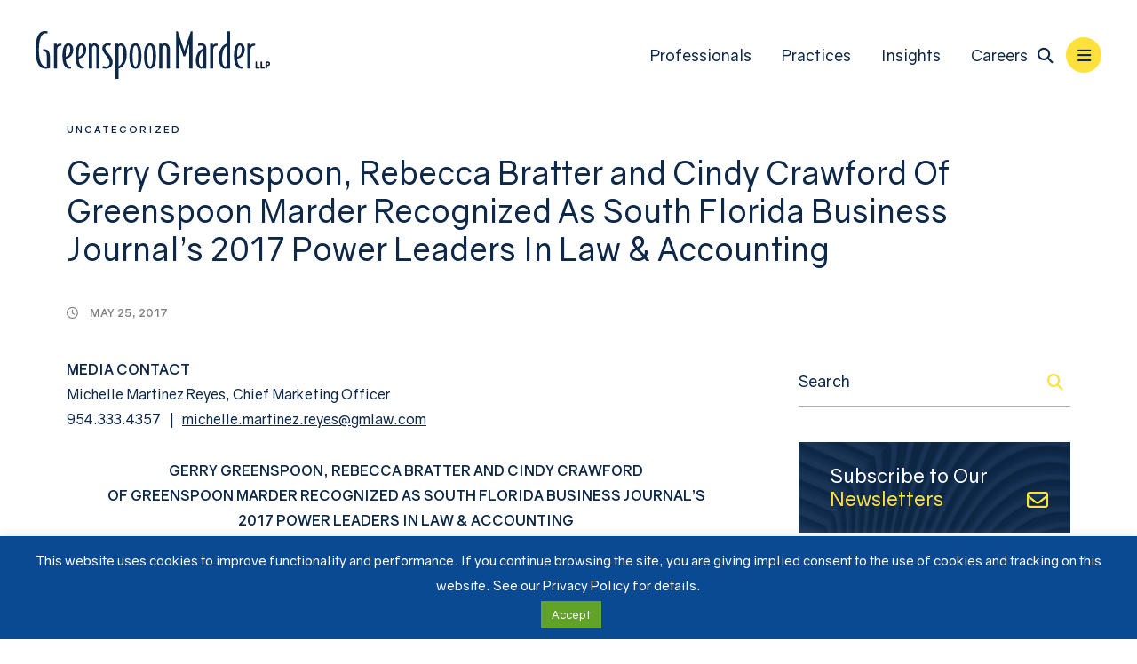

--- FILE ---
content_type: text/html; charset=UTF-8
request_url: https://www.gmlaw.com/news/gerry-greenspoon-rebecca-bratter-and-cindy-crawford-of-greenspoon-marder-recognized-as-south-florida-business-journals-2017-power-leaders-in-law-accounting/
body_size: 10885
content:
<!DOCTYPE html>
<html lang="en">

<head>
  <title>Gerry Greenspoon, Rebecca Bratter and Cindy Crawford Of Greenspoon Marder Recognized As South Florida Business Journal&#039;s 2017 Power Leaders In Law &amp; Accounting - Greenspoon Marder LLP</title>
  <link rel="icon" type="image/ico" href="/favicon.ico">
  <meta http-equiv="X-UA-Compatible" content="IE=edge">
  <meta name="viewport" content="width=device-width,initial-scale=1.0" />
  <meta name="format-detection" content="telephone=no">
  <meta charset="UTF-8" />
  <meta name="Copyright" content="PaperStreet Web Design">
  <!-- Google tag (gtag.js) -->
  <script async src="https://www.googletagmanager.com/gtag/js?id=G-DVB0XFDS6M"></script>
  <script>
    window.dataLayer = window.dataLayer || [];

    function gtag() {
      dataLayer.push(arguments);
    }
    gtag('js', new Date());

    gtag('config', 'G-DVB0XFDS6M');
  </script>
  
  <meta name='robots' content='index, follow, max-image-preview:large, max-snippet:-1, max-video-preview:-1' />
	<style>img:is([sizes="auto" i], [sizes^="auto," i]) { contain-intrinsic-size: 3000px 1500px }</style>
	
	<!-- This site is optimized with the Yoast SEO plugin v26.7 - https://yoast.com/wordpress/plugins/seo/ -->
	<link rel="canonical" href="https://www.gmlaw.com/news/gerry-greenspoon-rebecca-bratter-and-cindy-crawford-of-greenspoon-marder-recognized-as-south-florida-business-journals-2017-power-leaders-in-law-accounting/" />
	<meta property="og:locale" content="en_US" />
	<meta property="og:type" content="article" />
	<meta property="og:title" content="Gerry Greenspoon, Rebecca Bratter and Cindy Crawford Of Greenspoon Marder Recognized As South Florida Business Journal&#039;s 2017 Power Leaders In Law &amp; Accounting - Greenspoon Marder LLP" />
	<meta property="og:description" content="MEDIA CONTACT Michelle Martinez Reyes, Chief Marketing Officer 954.333.4357   |   michelle.martinez.reyes@gmlaw.com GERRY GREENSPOON, REBECCA BRATTER AND CINDY CRAWFORD OF GREENSPOON MARDER RECOGNIZED AS SOUTH FLORIDA BUSINESS JOURNAL’S 2017 POWER LEADERS IN LAW &amp; ACCOUNTING FORT LAUDERDALE, FL – May 25, 2017 – Greenspoon Marder is pleased to announce that shareholders, [&hellip;]" />
	<meta property="og:url" content="https://www.gmlaw.com/news/gerry-greenspoon-rebecca-bratter-and-cindy-crawford-of-greenspoon-marder-recognized-as-south-florida-business-journals-2017-power-leaders-in-law-accounting/" />
	<meta property="og:site_name" content="Greenspoon Marder LLP" />
	<meta property="article:published_time" content="2017-05-25T14:41:39+00:00" />
	<meta property="article:modified_time" content="2025-03-12T22:33:27+00:00" />
	<meta property="og:image" content="https://www.gmlaw.com/wp-content/uploads/2018/05/yoast.jpg" />
	<meta property="og:image:width" content="1200" />
	<meta property="og:image:height" content="675" />
	<meta property="og:image:type" content="image/jpeg" />
	<meta name="author" content="GM Law" />
	<meta name="twitter:label1" content="Written by" />
	<meta name="twitter:data1" content="GM Law" />
	<meta name="twitter:label2" content="Est. reading time" />
	<meta name="twitter:data2" content="2 minutes" />
	<script type="application/ld+json" class="yoast-schema-graph">{"@context":"https://schema.org","@graph":[{"@type":"Article","@id":"https://www.gmlaw.com/news/gerry-greenspoon-rebecca-bratter-and-cindy-crawford-of-greenspoon-marder-recognized-as-south-florida-business-journals-2017-power-leaders-in-law-accounting/#article","isPartOf":{"@id":"https://www.gmlaw.com/news/gerry-greenspoon-rebecca-bratter-and-cindy-crawford-of-greenspoon-marder-recognized-as-south-florida-business-journals-2017-power-leaders-in-law-accounting/"},"author":{"name":"GM Law","@id":"https://www.gmlaw.com/#/schema/person/8ee83a84a55b07cbd36b15bb156e87bb"},"headline":"Gerry Greenspoon, Rebecca Bratter and Cindy Crawford Of Greenspoon Marder Recognized As South Florida Business Journal&#8217;s 2017 Power Leaders In Law &#038; Accounting","datePublished":"2017-05-25T14:41:39+00:00","dateModified":"2025-03-12T22:33:27+00:00","mainEntityOfPage":{"@id":"https://www.gmlaw.com/news/gerry-greenspoon-rebecca-bratter-and-cindy-crawford-of-greenspoon-marder-recognized-as-south-florida-business-journals-2017-power-leaders-in-law-accounting/"},"wordCount":312,"inLanguage":"en-US"},{"@type":"WebPage","@id":"https://www.gmlaw.com/news/gerry-greenspoon-rebecca-bratter-and-cindy-crawford-of-greenspoon-marder-recognized-as-south-florida-business-journals-2017-power-leaders-in-law-accounting/","url":"https://www.gmlaw.com/news/gerry-greenspoon-rebecca-bratter-and-cindy-crawford-of-greenspoon-marder-recognized-as-south-florida-business-journals-2017-power-leaders-in-law-accounting/","name":"Gerry Greenspoon, Rebecca Bratter and Cindy Crawford Of Greenspoon Marder Recognized As South Florida Business Journal's 2017 Power Leaders In Law & Accounting - Greenspoon Marder LLP","isPartOf":{"@id":"https://www.gmlaw.com/#website"},"datePublished":"2017-05-25T14:41:39+00:00","dateModified":"2025-03-12T22:33:27+00:00","author":{"@id":"https://www.gmlaw.com/#/schema/person/8ee83a84a55b07cbd36b15bb156e87bb"},"breadcrumb":{"@id":"https://www.gmlaw.com/news/gerry-greenspoon-rebecca-bratter-and-cindy-crawford-of-greenspoon-marder-recognized-as-south-florida-business-journals-2017-power-leaders-in-law-accounting/#breadcrumb"},"inLanguage":"en-US","potentialAction":[{"@type":"ReadAction","target":["https://www.gmlaw.com/news/gerry-greenspoon-rebecca-bratter-and-cindy-crawford-of-greenspoon-marder-recognized-as-south-florida-business-journals-2017-power-leaders-in-law-accounting/"]}]},{"@type":"BreadcrumbList","@id":"https://www.gmlaw.com/news/gerry-greenspoon-rebecca-bratter-and-cindy-crawford-of-greenspoon-marder-recognized-as-south-florida-business-journals-2017-power-leaders-in-law-accounting/#breadcrumb","itemListElement":[{"@type":"ListItem","position":1,"name":"Home","item":"https://www.gmlaw.com/"},{"@type":"ListItem","position":2,"name":"Insights","item":"https://www.gmlaw.com/insights/"},{"@type":"ListItem","position":3,"name":"Gerry Greenspoon, Rebecca Bratter and Cindy Crawford Of Greenspoon Marder Recognized As South Florida Business Journal&#8217;s 2017 Power Leaders In Law &#038; Accounting"}]},{"@type":"WebSite","@id":"https://www.gmlaw.com/#website","url":"https://www.gmlaw.com/","name":"Greenspoon Marder LLP","description":"Our core practice areas include Real Estate, Litigation, and Transactional Services, complemented by the capabilities of a full-service firm.","potentialAction":[{"@type":"SearchAction","target":{"@type":"EntryPoint","urlTemplate":"https://www.gmlaw.com/?s={search_term_string}"},"query-input":{"@type":"PropertyValueSpecification","valueRequired":true,"valueName":"search_term_string"}}],"inLanguage":"en-US"},{"@type":"Person","@id":"https://www.gmlaw.com/#/schema/person/8ee83a84a55b07cbd36b15bb156e87bb","name":"GM Law","image":{"@type":"ImageObject","inLanguage":"en-US","@id":"https://www.gmlaw.com/#/schema/person/image/","url":"https://secure.gravatar.com/avatar/920db43ae8762a66a92ee710973a08958f72d9adeac03a536d54282594e6ec4a?s=96&d=mm&r=g","contentUrl":"https://secure.gravatar.com/avatar/920db43ae8762a66a92ee710973a08958f72d9adeac03a536d54282594e6ec4a?s=96&d=mm&r=g","caption":"GM Law"}}]}</script>
	<!-- / Yoast SEO plugin. -->


<style id='classic-theme-styles-inline-css' type='text/css'>
/*! This file is auto-generated */
.wp-block-button__link{color:#fff;background-color:#32373c;border-radius:9999px;box-shadow:none;text-decoration:none;padding:calc(.667em + 2px) calc(1.333em + 2px);font-size:1.125em}.wp-block-file__button{background:#32373c;color:#fff;text-decoration:none}
</style>
<link rel='stylesheet' id='cookie-law-info-css' href='https://www.gmlaw.com/wp-content/plugins/cookie-law-info/legacy/public/css/cookie-law-info-public.css?ver=3.3.9.1' type='text/css' media='all' />
<link rel='stylesheet' id='cookie-law-info-gdpr-css' href='https://www.gmlaw.com/wp-content/plugins/cookie-law-info/legacy/public/css/cookie-law-info-gdpr.css?ver=3.3.9.1' type='text/css' media='all' />
<link rel='stylesheet' id='normalize-css' href='https://www.gmlaw.com/wp-content/themes/paperstreet/css/vendor/normalize.min.css?ver=8.0.1' type='text/css' media='all' />
<link rel='stylesheet' id='critical-css-css' href='https://www.gmlaw.com/wp-content/themes/paperstreet/css/critical.css?ver=3.2514' type='text/css' media='all' />
<script type="text/javascript" src="https://www.gmlaw.com/wp-includes/js/jquery/jquery.min.js?ver=3.7.1" id="jquery-core-js"></script>
<script type="text/javascript" src="https://www.gmlaw.com/wp-includes/js/jquery/jquery-migrate.min.js?ver=3.4.1" id="jquery-migrate-js"></script>
<script type="text/javascript" id="cookie-law-info-js-extra">
/* <![CDATA[ */
var Cli_Data = {"nn_cookie_ids":[],"cookielist":[],"non_necessary_cookies":[],"ccpaEnabled":"","ccpaRegionBased":"","ccpaBarEnabled":"","strictlyEnabled":["necessary","obligatoire"],"ccpaType":"gdpr","js_blocking":"","custom_integration":"","triggerDomRefresh":"","secure_cookies":""};
var cli_cookiebar_settings = {"animate_speed_hide":"500","animate_speed_show":"500","background":"#0a4a92","border":"#444","border_on":"","button_1_button_colour":"#61a229","button_1_button_hover":"#4e8221","button_1_link_colour":"#fff","button_1_as_button":"1","button_1_new_win":"","button_2_button_colour":"#333","button_2_button_hover":"#292929","button_2_link_colour":"#ffffff","button_2_as_button":"","button_2_hidebar":"","button_3_button_colour":"#000","button_3_button_hover":"#000000","button_3_link_colour":"#fff","button_3_as_button":"1","button_3_new_win":"","button_4_button_colour":"#000","button_4_button_hover":"#000000","button_4_link_colour":"#62a329","button_4_as_button":"","button_7_button_colour":"#61a229","button_7_button_hover":"#4e8221","button_7_link_colour":"#fff","button_7_as_button":"1","button_7_new_win":"","font_family":"inherit","header_fix":"","notify_animate_hide":"1","notify_animate_show":"","notify_div_id":"#cookie-law-info-bar","notify_position_horizontal":"right","notify_position_vertical":"bottom","scroll_close":"","scroll_close_reload":"","accept_close_reload":"","reject_close_reload":"","showagain_tab":"1","showagain_background":"#fff","showagain_border":"#000","showagain_div_id":"#cookie-law-info-again","showagain_x_position":"100px","text":"#ffffff","show_once_yn":"","show_once":"10000","logging_on":"","as_popup":"","popup_overlay":"1","bar_heading_text":"","cookie_bar_as":"banner","popup_showagain_position":"bottom-right","widget_position":"left"};
var log_object = {"ajax_url":"https:\/\/www.gmlaw.com\/wp-admin\/admin-ajax.php"};
/* ]]> */
</script>
<script type="text/javascript" src="https://www.gmlaw.com/wp-content/plugins/cookie-law-info/legacy/public/js/cookie-law-info-public.js?ver=3.3.9.1" id="cookie-law-info-js"></script>
</head>

<body class="wp-singular post-template-default single single-post postid-16420 single-format-standard wp-theme-paperstreet no-banner mobile-menu-accordion" style="display: none;" data-base-theme-ver="3.2505">
  <nav id="mobile-navigation" class="menu-pull-out-menu-container"><ul id="menu-pull-out-menu" class="mobile-navigation-menu"><li id="menu-item-28723" class="hide-for-large menu-item menu-item-type-post_type menu-item-object-page menu-item-28723"><a href="https://www.gmlaw.com/our-people/">Professionals</a></li>
<li id="menu-item-28720" class="hide-for-large menu-item menu-item-type-post_type menu-item-object-page menu-item-28720"><a href="https://www.gmlaw.com/practices/">Practices</a></li>
<li id="menu-item-28721" class="hide-for-large menu-item menu-item-type-post_type menu-item-object-page current_page_parent menu-item-has-children menu-item-28721"><a href="https://www.gmlaw.com/insights/">Insights</a>
<ul class="sub-menu">
	<li id="menu-item-28722" class="menu-item menu-item-type-taxonomy menu-item-object-category menu-item-28722"><a href="https://www.gmlaw.com/news/category/news/">News</a></li>
	<li id="menu-item-28724" class="menu-item menu-item-type-post_type menu-item-object-page menu-item-28724"><a href="https://www.gmlaw.com/blogs/">Blogs</a></li>
	<li id="menu-item-28726" class="menu-item menu-item-type-post_type menu-item-object-page menu-item-28726"><a href="https://www.gmlaw.com/video-gallery/">Videos &#038; Webinars</a></li>
	<li id="menu-item-28725" class="menu-item menu-item-type-taxonomy menu-item-object-category menu-item-28725"><a href="https://www.gmlaw.com/news/category/publications/">Publications</a></li>
</ul>
</li>
<li id="menu-item-28855" class="hide-for-large menu-item menu-item-type-post_type menu-item-object-page menu-item-28855"><a href="https://www.gmlaw.com/careers/">Careers</a></li>
<li id="menu-item-28690" class="menu-item menu-item-type-post_type menu-item-object-page menu-item-has-children menu-item-28690"><a href="https://www.gmlaw.com/our-firm/">Our Firm</a>
<ul class="sub-menu">
	<li id="menu-item-28694" class="menu-item menu-item-type-post_type menu-item-object-page menu-item-28694"><a href="https://www.gmlaw.com/our-firm/awards-recognition/">Awards &#038; Recognitions</a></li>
	<li id="menu-item-28695" class="menu-item menu-item-type-post_type menu-item-object-page menu-item-28695"><a href="https://www.gmlaw.com/our-firm/community-involvement/">Community Involvement</a></li>
	<li id="menu-item-28696" class="menu-item menu-item-type-post_type menu-item-object-page menu-item-28696"><a href="https://www.gmlaw.com/our-firm/impact/">Impact Initiatives</a></li>
</ul>
</li>
<li id="menu-item-28691" class="menu-item menu-item-type-post_type menu-item-object-page menu-item-28691"><a href="https://www.gmlaw.com/offices/">Locations</a></li>
<li id="menu-item-28692" class="menu-item menu-item-type-post_type menu-item-object-page menu-item-28692"><a href="https://www.gmlaw.com/contact-us/">Contact Us</a></li>
<li id="menu-item-28693" class="menu-item menu-item-type-post_type menu-item-object-page menu-item-28693"><a href="https://www.gmlaw.com/pay-online/">Pay Online</a></li>
</ul></nav>  <div class="mobile-navigation-top-inner" id="mobile-navigation-top-inner">
        <img class="responsive-img" src="https://www.gmlaw.com/wp-content/themes/paperstreet/images/logo-11725.svg" alt="Greenspoon Marder LLP" width="263" height="54" />
    <button class="mobile-navigation-close no-background mobile-menu-toggle"><span class="visually-hidden">Close Menu</span><i class="fas fa-x"></i></button>
  </div>

  <div class="mobile-navigation-bottom">
    <div class="mobile-navigation-bottom-inner">
      <div class="social-links">
        <a href="https://www.facebook.com/greenspoon.marder/" target="_blank"><i class="fa-brands fa-facebook-f"></i></a>        <a href="https://x.com/GMLaw_Tweets" target="_blank"><i class="fa-brands fa-x-twitter"></i></a>        <a href="https://www.linkedin.com/company/greenspoon-marder-llp/" target="_blank"><i class="fa-brands fa-linkedin-in"></i></a>        <a href="https://www.youtube.com/channel/UCkxl_ghIabKnI6Y3M8ypmvA" target="_blank"><i class="fa-brands fa-youtube"></i></a>      </div>
      <span>
        <i class="fas fa-phone"></i>
        <a class="mobile-navigation-bottom-phone" href="tel:+1-888-491-1120">(888) 491-1120</a>
      </span>
    </div>
  </div>

  <div id="container">

    <header class="header header-mobile header-dark" id="header-mobile">
      <div class="header-mobile-inner">
        <a class="header-logo" href="/">
          <img class="responsive-img" src="https://www.gmlaw.com/wp-content/themes/paperstreet/images/logo-11725.svg" alt="Greenspoon Marder LLP" width="263" height="54" />
                      <img src="https://www.gmlaw.com/wp-content/themes/paperstreet/images/logo-dark-11725.svg" alt="Greenspoon Marder LLP" class="header-logo-dark" width="263" height="54">
                  </a>
        <aside class="header-mobile-buttons">
          <button class="mobile-menu-toggle"><i class="fas fa-bars"></i><span class="visually-hidden">Open Menu</span></button>
        </aside>
      </div>
    </header>

    <header class="header header-desktop   header-dark" id="header-desktop">
      <div class="header-inner">
        <a href="/" class="header-logo header-logo">
          <img class="responsive-img" width="263" height="54" src="https://www.gmlaw.com/wp-content/themes/paperstreet/images/logo-11725.svg" alt="Greenspoon Marder LLP" />
                      <img src="https://www.gmlaw.com/wp-content/themes/paperstreet/images/logo-dark-11725.svg" alt="Greenspoon Marder LLP" class="header-logo-dark" width="263" height="54">
                  </a>

        <aside class="header-right">
          <div class="header-right-bottom">
            <nav id="desktop-navigation" class="menu-main-navigation-container">
              <nav id="desktop-navigation" class="menu-main-navigation-container"><ul id="menu-main-navigation" class="main-navigation-menu"><li id="menu-item-27388" class="menu-item menu-item-type-post_type menu-item-object-page menu-item-27388"><a href="https://www.gmlaw.com/our-people/">Professionals</a></li>
<li id="menu-item-27387" class="menu-item menu-item-type-post_type menu-item-object-page menu-item-27387"><a href="https://www.gmlaw.com/practices/">Practices</a></li>
<li id="menu-item-27389" class="menu-item menu-item-type-post_type menu-item-object-page current_page_parent menu-item-has-children menu-item-27389"><a href="https://www.gmlaw.com/insights/">Insights</a>
<ul class="sub-menu">
	<li id="menu-item-27392" class="menu-item menu-item-type-taxonomy menu-item-object-category menu-item-27392"><a href="https://www.gmlaw.com/news/category/news/">News</a></li>
	<li id="menu-item-27941" class="menu-item menu-item-type-post_type menu-item-object-page menu-item-27941"><a href="https://www.gmlaw.com/blogs/">Blogs</a></li>
	<li id="menu-item-27907" class="menu-item menu-item-type-post_type menu-item-object-page menu-item-27907"><a href="https://www.gmlaw.com/video-gallery/">Videos &#038; Webinars</a></li>
	<li id="menu-item-27394" class="menu-item menu-item-type-taxonomy menu-item-object-category menu-item-27394"><a href="https://www.gmlaw.com/news/category/publications/">Publications</a></li>
</ul>
</li>
<li id="menu-item-27700" class="menu-item menu-item-type-post_type menu-item-object-page menu-item-27700"><a href="https://www.gmlaw.com/careers/">Careers</a></li>
</ul></nav>            </nav>
                        <div>
              <button class="header-search-toggle alt-01" id="header-search-open"><span class="visually-hidden">Open Site Search</span><i class="fas fa-search"></i></button>
              <button class="mobile-menu-toggle"><i class="fas fa-bars"></i><span class="visually-hidden">Open Menu</span></button>
            </div>
          </div>
        </aside>
      </div>
    </header>

    <div id="header-search" class="header-search">
      <div class="row">
        <div class="header-search-inner columns">
          <a href="/" class="header-logo header-logo">
            <img class="responsive-img" width="263" height="54" src="https://www.gmlaw.com/wp-content/themes/paperstreet/images/logo-11725.svg" alt="Greenspoon Marder LLP" />
          </a>
          <div class="header-search-form-container">
            <form action="/" class="search-form header-search-form prevent-blank-search" method="get">
              <label for="header-search-input"><span class="visually-hidden">Search Website</span></label>
              <input class="search-input ajax-enabled" id="header-search-input" name="s" type="text" placeholder="Search website" data-ajax-action="https://www.gmlaw.com/wp-admin/admin-ajax.php" tabindex="-1" />
              <div class="header-search-results  search-results"></div>
              <button class="search-submit" type="submit" tabindex="-1" aria-label="Search"><i class="fas fa-search"></i></button>
            </form>
            <button id="header-search-close" class="header-search-toggle" tabindex="-1"><span class="visually-hidden">Close Search</span><i class="fas fa-x"></i></button>
          </div>
        </div>
      </div>
    </div>

    <main id="main" role="main">
  <div class="row">
    <div class="post-head">
      <div class="row">
        <div class="column">
          <a href="https://www.gmlaw.com/news/category/uncategorized/" class="post-head-category">Uncategorized</a>
          <h1 class="animate fadeInUp">Gerry Greenspoon, Rebecca Bratter and Cindy Crawford Of Greenspoon Marder Recognized As South Florida Business Journal&#8217;s 2017 Power Leaders In Law &#038; Accounting</h1>
          <div class="post-head-info">
            <div><i class="far fa-clock small-margin-right"></i> May 25, 2017</div>
          </div>
        </div>
      </div>
    </div>
  </div>
  <div class="row main-inner">
    <div class="content column">
      <article class="post">
        <div class="post-inner">
          <div class="post-body">
                                    <p><strong>MEDIA CONTACT<br />
</strong>Michelle Martinez Reyes, Chief Marketing Officer<br />
954.333.4357   |   <a href="/cdn-cgi/l/email-protection#234e4a404b464f4f460d4e4251574a4d46590d51465a465063444e4f42540d404c4e"><span class="__cf_email__" data-cfemail="dbb6b2b8b3beb7b7bef5b6baa9afb2b5bea1f5a9bea2bea89bbcb6b7baacf5b8b4b6">[email&#160;protected]</span></a></p>
<p style="text-align: center;"><strong>GERRY GREENSPOON, REBECCA BRATTER AND CINDY CRAWFORD<br />
</strong><strong>OF GREENSPOON MARDER RECOGNIZED AS SOUTH FLORIDA BUSINESS JOURNAL’S<br />
2017 POWER LEADERS IN LAW &amp; ACCOUNTING</strong></p>
<p><strong>FORT LAUDERDALE, FL</strong> – May 25, 2017 – Greenspoon Marder is pleased to announce that shareholders, <a href="https://www.gmlaw.com/attorneys/gerald-greenspoon/">Gerald Greenspoon</a>, <a href="https://www.gmlaw.com/attorneys/rebecca-faith-bratter/">Rebecca Faith Bratter</a> and Cindy Crawford have been recognized as Power Leaders in Law &amp; Accounting by the <em>South Florida Business Journal</em>.</p>
<p>The list recognizes the top major players with notable contributions in their respective fields during the past year who have helped buoy South Florida’s thriving business community.</p>
<p>Mr. Greenspoon is co-founder of the firm and serves as co-managing director. He has gained national attention for himself and Greenspoon Marder for his work in the areas of cannabis, real estate development, resort and timeshare development, condominium conversions, and finance and transactions. He works closely with developers and investors of some of the largest developments in Florida and throughout the United States, offering not only legal advice but also keen insight into the industry and access to invaluable resources.</p>
<p>Ms. Bratter serves as the deputy managing shareholder firm-wide of the firm with over seventeen years of tenure. She is a leading member of the firm’s Management Committee, specifically responsible for firm strategy and growth, working closely alongside the co-founders, and also serves on the firm’s Impact Council.</p>
<p>Ms. Crawford’s practice is focused on representing clients in matters pertaining to complex dissolution of marriage, paternity, prenuptial agreements, alimony, child support, equitable distribution and parental responsibility. The breadth of Ms. Crawford’s experience provides her with the ability to effectively and efficiently handle the various legal issues that frequently present themselves in situations involving marriage and family.</p>
<p>&nbsp;</p>
          </div>

          <div class="post-bottom">
            <div class="post-bottom-nav">
  <a href="https://www.gmlaw.com/news/greenspoon-marder-receives-family-friendly-firm-award-from-palm-beach-county-the-florida-association-for-women-lawyers-fawl/" rel="prev"><i class="far fa-arrow-left-long small-margin-right"></i> Prev Post</a>  <a href="https://www.gmlaw.com/news/greenspoon-marder-shareholder-beth-ann-krimsky-re-elected-ramat-shaloms-board-of-directors/" rel="next">Next Post <i class="far fa-arrow-right-long small-margin-left"></i></a></div>              <div class="social-sharing">
    <div class="a2a_kit a2a_kit_size_32 a2a_default_style">
      <a class="a2a_dd" href="https://www.addtoany.com/share">
        <i class="fa-solid fa-share-nodes"></i>
      </a>
      <a class="a2a_button_email">
        <i class="fa-solid fa-envelope"></i>
      </a>
      <a class="a2a_button_facebook">
        <i class="fa-brands fa-facebook-f"></i>
      </a>
      <a class="a2a_button_linkedin">
        <i class="fa-brands fa-linkedin"></i>
      </a>
    </div>
  </div>
          </div>
        </div>
      </article>
    </div>
    <div class="sidebar column">
  <div class="sidebar-inner">
    <section>
  <form id="sidebar-search-form" action="/insights/" role="search" class="search-form prevent-blank-search" method="get">
    <input type="text" name="s" id="sidebar-search-input" placeholder="Search">
    <label for="sidebar-search-input" class="visually-hidden">Blog Search</label>
    <button type="submit" aria-label="Submit search"><i class="fas fa-search"></i></button>
  </form>
</section>    <section class="sidebar-newsletter">
      <a href="https://greenspoonmarder.gmlaw.com/11/8/landing-pages/preference.asp" class="sidebar-newsletter-icon no-button">
      <h2>Subscribe to Our <span>Newsletters</span></h2>
      <i class="far fa-envelope"></i>
    </a>
  </section>          </div>
</div>  </div>

    <div class="portion insights" id="insights">
    <div class="row">
      <div class="column">
        <h2>Other Insights</h2>
        <div class="portion-news">
                      <div href="https://www.gmlaw.com/news/ftc-biennial-report-highlights-continued-telemarketing-enforcement-and-consumer-complaints-2/" class="news-item">
  <div class="news-item-wrap">
          <div class="sub-title">Publications</div>
        <div class="news-item-date"><i class="fa-regular fa-clock"></i> January 16, 2026</div>
  </div>
  <a href="https://www.gmlaw.com/news/ftc-biennial-report-highlights-continued-telemarketing-enforcement-and-consumer-complaints-2/" class="news-item-title">FTC Biennial Report Highlights Continued Telemarketing Enforcement and Consumer Complaints</a>
  <a href="https://www.gmlaw.com/news/ftc-biennial-report-highlights-continued-telemarketing-enforcement-and-consumer-complaints-2/" class="button no-button arrow-move-right"> Read More <i class="fa-solid fa-arrow-right-long small-margin-left"></i> </a>
</div>                      <div href="https://www.gmlaw.com/news/tax-advantages-of-non-grantor-trusts/" class="news-item">
  <div class="news-item-wrap">
          <div class="sub-title">International Wealth &amp; Asset Planning Blog</div>
        <div class="news-item-date"><i class="fa-regular fa-clock"></i> January 15, 2026</div>
  </div>
  <a href="https://www.gmlaw.com/news/tax-advantages-of-non-grantor-trusts/" class="news-item-title">Tax Advantages of Non-Grantor Trusts</a>
  <a href="https://www.gmlaw.com/news/tax-advantages-of-non-grantor-trusts/" class="button no-button arrow-move-right"> Read More <i class="fa-solid fa-arrow-right-long small-margin-left"></i> </a>
</div>                      <div href="https://www.gmlaw.com/news/greenspoon-marder-attorney-mae-innabi-named-among-arizonas-top-100-lawyers-of-2026-by-az-business-magazine/" class="news-item">
  <div class="news-item-wrap">
          <div class="sub-title">News</div>
        <div class="news-item-date"><i class="fa-regular fa-clock"></i> January 15, 2026</div>
  </div>
  <a href="https://www.gmlaw.com/news/greenspoon-marder-attorney-mae-innabi-named-among-arizonas-top-100-lawyers-of-2026-by-az-business-magazine/" class="news-item-title">Greenspoon Marder Attorney Mae Innabi Named Among Arizona’s Top 100 Lawyers of 2026 by AZ Business Magazine</a>
  <a href="https://www.gmlaw.com/news/greenspoon-marder-attorney-mae-innabi-named-among-arizonas-top-100-lawyers-of-2026-by-az-business-magazine/" class="button no-button arrow-move-right"> Read More <i class="fa-solid fa-arrow-right-long small-margin-left"></i> </a>
</div>                      <div href="https://www.gmlaw.com/news/irs-issues-interim-guidance-on-bonus-depreciation-what-businesses-need-to-know-for-2026/" class="news-item">
  <div class="news-item-wrap">
          <div class="sub-title">Publications</div>
        <div class="news-item-date"><i class="fa-regular fa-clock"></i> January 15, 2026</div>
  </div>
  <a href="https://www.gmlaw.com/news/irs-issues-interim-guidance-on-bonus-depreciation-what-businesses-need-to-know-for-2026/" class="news-item-title">IRS Issues Interim Guidance on Bonus Depreciation: What Businesses Need to Know for 2026</a>
  <a href="https://www.gmlaw.com/news/irs-issues-interim-guidance-on-bonus-depreciation-what-businesses-need-to-know-for-2026/" class="button no-button arrow-move-right"> Read More <i class="fa-solid fa-arrow-right-long small-margin-left"></i> </a>
</div>                      <div href="https://www.gmlaw.com/news/you-had-me-at-hello-not-at-playback-ninth-circuit-limits-tcpa-prerecorded-voice-claim-to-call-initiation/" class="news-item">
  <div class="news-item-wrap">
          <div class="sub-title">Publications</div>
        <div class="news-item-date"><i class="fa-regular fa-clock"></i> January 15, 2026</div>
  </div>
  <a href="https://www.gmlaw.com/news/you-had-me-at-hello-not-at-playback-ninth-circuit-limits-tcpa-prerecorded-voice-claim-to-call-initiation/" class="news-item-title">“You Had Me at Hello”&#8211;Not at Playback: Ninth Circuit Limits TCPA Prerecorded Voice Claim to Call Initiation</a>
  <a href="https://www.gmlaw.com/news/you-had-me-at-hello-not-at-playback-ninth-circuit-limits-tcpa-prerecorded-voice-claim-to-call-initiation/" class="button no-button arrow-move-right"> Read More <i class="fa-solid fa-arrow-right-long small-margin-left"></i> </a>
</div>                      <div href="https://www.gmlaw.com/news/u-s-pauses-immigrant-visa-processing-for-75-countries/" class="news-item">
  <div class="news-item-wrap">
          <div class="sub-title">Immigration Blog</div>
        <div class="news-item-date"><i class="fa-regular fa-clock"></i> January 14, 2026</div>
  </div>
  <a href="https://www.gmlaw.com/news/u-s-pauses-immigrant-visa-processing-for-75-countries/" class="news-item-title">U.S. Pauses Immigrant VISA Processing for 75 Countries</a>
  <a href="https://www.gmlaw.com/news/u-s-pauses-immigrant-visa-processing-for-75-countries/" class="button no-button arrow-move-right"> Read More <i class="fa-solid fa-arrow-right-long small-margin-left"></i> </a>
</div>                  </div>
        <div class="portion-bottom text-center">
                      <button data-load-more="insights"> View More <i class="fas fa-plus small-margin-left"></i> </button>
            <a style="display: none;" href="https://www.gmlaw.com/insights/" class="button"> View All <i class="fas fa-arrow-right small-margin-left"></i> </a>
                  </div>
      </div>
    </div>
  </div>
      <section class="info">
      <div class="row">
        <div class="column">
          <h3>About Greenspoon Marder</h3>
          <div class="info-inner">
            <div class="info-content">
              <p><p>Greenspoon Marder LLP is a full-service law firm with over 215 attorneys and more than 20 office locations across the United States. With operations from Miami to New York and from Denver to Los Angeles, our firm attracts some of the nation’s top talent in key markets and innovation hubs. Our core practice areas include Real Estate, Litigation, and Transactional Services, complemented by the capabilities of a full-service firm. Greenspoon Marder has maintained a spot on The American Lawyer’s Am Law 200 as one of the top law firms in the U.S. since 2015, and our goal is to provide exceptional client service by developing a thorough understanding of each client’s business needs and objectives in order to provide strategic, cost-effective solutions.</p>
</p>
            </div>

                            <div class="info-contact">
                  <strong class="info-contact-name">Cynthia Howard</strong>
                  <span class="info-contact-role">Chief Marketing Officer</span>
                  <a class="info-contact-phone tel-link" href="tel:(720) 370-1182 ">(720) 370-1182 </a><br>
                  <a class="info-contact-mail" href="/cdn-cgi/l/email-protection#42213b2c362a2b236c2a2d3523302602252f2e23356c212d2f"><span class="__cf_email__" data-cfemail="cfacb6a1bba7a6aee1a7a0b8aebdab8fa8a2a3aeb8e1aca0a2">[email&#160;protected]</span></a>
                </div>
                      </div>
        </div>

        <div class="info-text">
          <p></p>
        </div>
      </div>
      </div>
    </section>
</main>

<script data-cfasync="false" src="/cdn-cgi/scripts/5c5dd728/cloudflare-static/email-decode.min.js"></script><script type="application/ld+json">
  {
    "@context": "http://schema.org",
    "@type": "BlogPosting",
    "headline": "Gerry Greenspoon, Rebecca Bratter and Cindy Crawford Of Greenspoon Marder Recognized As South Florida Business Journal&#8217;s 2017 Power Leaders In Law &#038; Accounting",
    "image": "",
    "url": "https://www.gmlaw.com/news/gerry-greenspoon-rebecca-bratter-and-cindy-crawford-of-greenspoon-marder-recognized-as-south-florida-business-journals-2017-power-leaders-in-law-accounting/",
    "datePublished": "2017-05-25T14:41:39-04:00",
    "dateModified": "2025-03-12T18:33:27-04:00",
    "author": {
      "@type": "Person",
      "name": "GM Law"
    },
    "publisher": {
      "@type": "Organization",
      "name": "Greenspoon Marder LLP",
      "logo": {
        "@type": "ImageObject",
        "url": "https://www.gmlaw.com/wp-content/themes/paperstreet/images/base/logo.png"
      }
    }
  }
</script>
<footer class="footer">
  <div class="row">
    <div class="column">
      <div class="footer-upper">
        <div class="footer-left">
          <a href="/" class="footer-logo">
            <img class="lazy-img" data-img-src="https://www.gmlaw.com/wp-content/themes/paperstreet/images/logo-11725.svg"
              alt="Greenspoon Marder LLP" />
          </a>
        </div>

        <div class="footer-right">
          <div class="footer-title">
            <span>Principal Locations</span>
          </div>

          <div class="footer-locations">
            <ul id="menu-footer-locations-1" class="menu"><li id="menu-item-27900" class="menu-item menu-item-type-post_type menu-item-object-offices menu-item-27900"><a href="https://www.gmlaw.com/offices/atlanta/">Atlanta</a></li>
<li id="menu-item-27356" class="menu-item menu-item-type-post_type menu-item-object-offices menu-item-27356"><a href="https://www.gmlaw.com/offices/boca-raton/">Boca Raton</a></li>
<li id="menu-item-27357" class="menu-item menu-item-type-post_type menu-item-object-offices menu-item-27357"><a href="https://www.gmlaw.com/offices/chicago/">Chicago</a></li>
<li id="menu-item-27358" class="menu-item menu-item-type-post_type menu-item-object-offices menu-item-27358"><a href="https://www.gmlaw.com/offices/denver/">Denver</a></li>
</ul>
            <ul id="menu-footer-locations-2" class="menu"><li id="menu-item-27903" class="menu-item menu-item-type-post_type menu-item-object-offices menu-item-27903"><a href="https://www.gmlaw.com/offices/fort-lauderdale/">Fort Lauderdale</a></li>
<li id="menu-item-27904" class="menu-item menu-item-type-post_type menu-item-object-offices menu-item-27904"><a href="https://www.gmlaw.com/offices/las-vegas/">Las Vegas</a></li>
<li id="menu-item-27361" class="menu-item menu-item-type-post_type menu-item-object-offices menu-item-27361"><a href="https://www.gmlaw.com/offices/los-angeles/">Los Angeles</a></li>
<li id="menu-item-27362" class="menu-item menu-item-type-post_type menu-item-object-offices menu-item-27362"><a href="https://www.gmlaw.com/offices/miami/">Miami</a></li>
</ul>
            <ul id="menu-footer-locations-3" class="menu"><li id="menu-item-27901" class="menu-item menu-item-type-post_type menu-item-object-offices menu-item-27901"><a href="https://www.gmlaw.com/offices/new-york/">New York</a></li>
<li id="menu-item-27902" class="menu-item menu-item-type-post_type menu-item-object-offices menu-item-27902"><a href="https://www.gmlaw.com/offices/orlando/">Orlando</a></li>
<li id="menu-item-27366" class="menu-item menu-item-type-post_type menu-item-object-offices menu-item-27366"><a href="https://www.gmlaw.com/offices/scottsdale/">Scottsdale</a></li>
<li id="menu-item-27368" class="menu-item menu-item-type-post_type menu-item-object-offices menu-item-27368"><a href="https://www.gmlaw.com/offices/west-palm-beach/">West Palm Beach</a></li>
</ul>          </div>
        </div>
      </div>

      <div class="footer-bottom">
        <div class="footer-copyright">
          <div class="social-links">
            <a href="https://www.facebook.com/greenspoon.marder/" target="_blank"><i class="fa-brands fa-facebook-f"></i></a>            <a href="https://x.com/GMLaw_Tweets" target="_blank"><i class="fa-brands fa-x-twitter"></i></a>            <a href="https://www.linkedin.com/company/greenspoon-marder-llp/" target="_blank"><i class="fa-brands fa-linkedin-in"></i></a>            <a href="https://www.youtube.com/channel/UCkxl_ghIabKnI6Y3M8ypmvA" target="_blank"><i class="fa-brands fa-youtube"></i></a>          </div>
          <p>Attorney Advertising. Copyright © 2026. Greenspoon Marder LLP. All Rights Are Reserved.</p>
        </div>
        <ul class="footer-menu">
  <div id="google_translate_element" class="opacity0"></div>
<script type="text/javascript">
  function googleTranslateElementInit() {
    new google.translate.TranslateElement({
      pageLanguage: 'en',
      layout: google.translate.TranslateElement.InlineLayout.HORIZONTAL
    }, 'google_translate_element');
  }
</script>
<script type="text/javascript" src="//translate.google.com/translate_a/element.js?cb=googleTranslateElementInit"></script>  <li><a href="/pay-online/">Pay Online</a></li>
  <li><a href="/sitemap/">Sitemap</a></li>
  <li><a href="/disclaimer/">Disclaimer</a></li>
  <li><a href="/privacy-policy/">Privacy & Cookies Policy</a></li>
  <li><a target="_blank" href="https://www.paperstreet.com/">A PaperStreet Web Design</a></li>
</ul>      </div>
    </div>
  </div>
</footer>
</div>
<script type="speculationrules">
{"prefetch":[{"source":"document","where":{"and":[{"href_matches":"\/*"},{"not":{"href_matches":["\/wp-*.php","\/wp-admin\/*","\/wp-content\/uploads\/*","\/wp-content\/*","\/wp-content\/plugins\/*","\/wp-content\/themes\/paperstreet\/*","\/*\\?(.+)"]}},{"not":{"selector_matches":"a[rel~=\"nofollow\"]"}},{"not":{"selector_matches":".no-prefetch, .no-prefetch a"}}]},"eagerness":"conservative"}]}
</script>
<!--googleoff: all--><div id="cookie-law-info-bar" data-nosnippet="true"><span>This website uses cookies to improve functionality and performance. If you continue browsing the site, you are giving implied consent to the use of cookies and tracking on this website. See our Privacy Policy for details.<br />
<a role='button' data-cli_action="accept" id="cookie_action_close_header" class="medium cli-plugin-button cli-plugin-main-button cookie_action_close_header cli_action_button wt-cli-accept-btn">Accept</a><br />
</span></div><div id="cookie-law-info-again" data-nosnippet="true"><span id="cookie_hdr_showagain">Privacy &amp; Cookies Policy</span></div><div class="cli-modal" data-nosnippet="true" id="cliSettingsPopup" tabindex="-1" role="dialog" aria-labelledby="cliSettingsPopup" aria-hidden="true">
  <div class="cli-modal-dialog" role="document">
	<div class="cli-modal-content cli-bar-popup">
		  <button type="button" class="cli-modal-close" id="cliModalClose">
			<svg class="" viewBox="0 0 24 24"><path d="M19 6.41l-1.41-1.41-5.59 5.59-5.59-5.59-1.41 1.41 5.59 5.59-5.59 5.59 1.41 1.41 5.59-5.59 5.59 5.59 1.41-1.41-5.59-5.59z"></path><path d="M0 0h24v24h-24z" fill="none"></path></svg>
			<span class="wt-cli-sr-only">Close</span>
		  </button>
		  <div class="cli-modal-body">
			<div class="cli-container-fluid cli-tab-container">
	<div class="cli-row">
		<div class="cli-col-12 cli-align-items-stretch cli-px-0">
			<div class="cli-privacy-overview">
				<h4>Privacy Overview</h4>				<div class="cli-privacy-content">
					<div class="cli-privacy-content-text">This website uses cookies to improve your experience while you navigate through the website. Out of these, the cookies that are categorized as necessary are stored on your browser as they are essential for the working of basic functionalities of the website. We also use third-party cookies that help us analyze and understand how you use this website. These cookies will be stored in your browser only with your consent. You also have the option to opt-out of these cookies. But opting out of some of these cookies may affect your browsing experience.</div>
				</div>
				<a class="cli-privacy-readmore" aria-label="Show more" role="button" data-readmore-text="Show more" data-readless-text="Show less"></a>			</div>
		</div>
		<div class="cli-col-12 cli-align-items-stretch cli-px-0 cli-tab-section-container">
												<div class="cli-tab-section">
						<div class="cli-tab-header">
							<a role="button" tabindex="0" class="cli-nav-link cli-settings-mobile" data-target="necessary" data-toggle="cli-toggle-tab">
								Necessary							</a>
															<div class="wt-cli-necessary-checkbox">
									<input type="checkbox" class="cli-user-preference-checkbox"  id="wt-cli-checkbox-necessary" data-id="checkbox-necessary" checked="checked"  />
									<label class="form-check-label" for="wt-cli-checkbox-necessary">Necessary</label>
								</div>
								<span class="cli-necessary-caption">Always Enabled</span>
													</div>
						<div class="cli-tab-content">
							<div class="cli-tab-pane cli-fade" data-id="necessary">
								<div class="wt-cli-cookie-description">
									Necessary cookies are absolutely essential for the website to function properly. This category only includes cookies that ensures basic functionalities and security features of the website. These cookies do not store any personal information.								</div>
							</div>
						</div>
					</div>
																	<div class="cli-tab-section">
						<div class="cli-tab-header">
							<a role="button" tabindex="0" class="cli-nav-link cli-settings-mobile" data-target="non-necessary" data-toggle="cli-toggle-tab">
								Non-necessary							</a>
															<div class="cli-switch">
									<input type="checkbox" id="wt-cli-checkbox-non-necessary" class="cli-user-preference-checkbox"  data-id="checkbox-non-necessary" checked='checked' />
									<label for="wt-cli-checkbox-non-necessary" class="cli-slider" data-cli-enable="Enabled" data-cli-disable="Disabled"><span class="wt-cli-sr-only">Non-necessary</span></label>
								</div>
													</div>
						<div class="cli-tab-content">
							<div class="cli-tab-pane cli-fade" data-id="non-necessary">
								<div class="wt-cli-cookie-description">
									Any cookies that may not be particularly necessary for the website to function and is used specifically to collect user personal data via analytics, ads, other embedded contents are termed as non-necessary cookies. It is mandatory to procure user consent prior to running these cookies on your website.								</div>
							</div>
						</div>
					</div>
										</div>
	</div>
</div>
		  </div>
		  <div class="cli-modal-footer">
			<div class="wt-cli-element cli-container-fluid cli-tab-container">
				<div class="cli-row">
					<div class="cli-col-12 cli-align-items-stretch cli-px-0">
						<div class="cli-tab-footer wt-cli-privacy-overview-actions">
						
															<a id="wt-cli-privacy-save-btn" role="button" tabindex="0" data-cli-action="accept" class="wt-cli-privacy-btn cli_setting_save_button wt-cli-privacy-accept-btn cli-btn">SAVE &amp; ACCEPT</a>
													</div>
						
					</div>
				</div>
			</div>
		</div>
	</div>
  </div>
</div>
<div class="cli-modal-backdrop cli-fade cli-settings-overlay"></div>
<div class="cli-modal-backdrop cli-fade cli-popupbar-overlay"></div>
<!--googleon: all--><link rel='stylesheet' id='tp-section-insights-grid-css' href='https://www.gmlaw.com/wp-content/themes/paperstreet/css/template-parts/section-insights-grid.css?ver=1760635486' type='text/css' media='all' />
<link rel='stylesheet' id='subpage-css-css' href='https://www.gmlaw.com/wp-content/themes/paperstreet/css/subpage-style.css?ver=3.2514' type='text/css' media='all' />
<link rel='stylesheet' id='stylesheet-css' href='https://www.gmlaw.com/wp-content/themes/paperstreet/style.css?ver=3.2514' type='text/css' media='all' />
<link rel="stylesheet" href="https://www.gmlaw.com/wp-content/themes/paperstreet/css/vendor/swiper-bundle.min.css?ver=11.2.10" media="print" onload="this.media='all'">
<link rel='stylesheet' id='webfonts-css' href='https://www.gmlaw.com/wp-content/themes/paperstreet/css/webfonts.css?ver=3.2514' type='text/css' media='all' />
<link rel='stylesheet' id='fa-all-css' href='https://www.gmlaw.com/wp-content/themes/paperstreet/css/vendor/all.min.css?ver=6.7.2' type='text/css' media='all' />
<link rel='stylesheet' id='tp-header-translate-css' href='https://www.gmlaw.com/wp-content/themes/paperstreet/css/template-parts/header-translate.css?ver=1760635486' type='text/css' media='all' />
<script type="text/javascript" src="https://www.gmlaw.com/wp-content/themes/paperstreet/js/common.js?ver=3.2514" id="common-js-js"></script>
<script src="https://www.gmlaw.com/wp-content/themes/paperstreet/js/main.js?ver=3.2514" defer></script>
<script src="https://www.gmlaw.com/wp-content/themes/paperstreet/js/vendor/swiper-bundle.min.js?ver=11.2.10" defer></script>
<script src="https://www.gmlaw.com/wp-content/themes/paperstreet/js/vendor/anime.min.js?ver=3.2.1" defer></script>
<script type="text/javascript" src="https://www.gmlaw.com/wp-content/themes/paperstreet/js/template-parts/component-social-share.js?ver=1760635481" id="tp-component-social-share-js"></script>
<script type="text/javascript" src="https://www.gmlaw.com/wp-content/themes/paperstreet/js/template-parts/section-insights-grid.js?ver=1760635481" id="tp-section-insights-grid-js"></script>
<script src="https://www.gmlaw.com/wp-content/themes/paperstreet/js/mobile-menu.js?ver=3.2514" defer></script>
<script src="https://www.gmlaw.com/wp-content/themes/paperstreet/js/header-search.js?ver=3.2514" defer></script>
<script type="text/javascript" src="https://www.gmlaw.com/wp-content/themes/paperstreet/js/sliders.js?ver=3.2514" id="sliders-js-js"></script>
<script src="https://www.gmlaw.com/wp-content/themes/paperstreet/js/vendor/lozad.min.js?ver=1.16.0" defer></script>
<script type="text/javascript" src="https://www.gmlaw.com/wp-content/themes/paperstreet/js/template-parts/header-translate.js?ver=1760635481" id="tp-header-translate-js"></script>
</body>

</html>

--- FILE ---
content_type: text/css
request_url: https://www.gmlaw.com/wp-content/themes/paperstreet/css/subpage-style.css?ver=3.2514
body_size: 8417
content:
/**
 * Subpage styling goes here. Excluded on homepage
 *
 * @format
 */

/*
SUBPAGE STRUCTURE
BLOG
TEMPLATES
*/

/*******************************************************************************************
SUBPAGE STRUCTURE - Non-critical page features
*******************************************************************************************/
.search-form {
  position: relative;
}

.search-form input {
  font-size: 1.125rem;
  color: var(--color-body-text);
  border: 0;
  border-bottom: 1px solid var(--color-gray);
}

.search-form input::placeholder {
  color: var(--color-body-text);
}

.search-form button {
  position: absolute;
  top: 50%;
  right: 0;
  padding: 7px;
  font-size: 1.125rem;
  color: var(--color-secondary);
  border-radius: 0;
  background-color: transparent;
  transform: translateY(-50%);
}

/* Search Results Pagination */
.search-results-post-type {
  margin-bottom: 30px;
}

.header-search .search-results-post-type[data-post-type='attorneys'] ul {
  columns: 1;
}

@media screen and (min-width: 768px) {
  .search-results-post-type[data-post-type='attorneys'] ul {
    columns: 2;
  }
}

@media screen and (min-width: 1025px) {
  .search-results-post-type[data-post-type='attorneys'] ul {
    columns: 3;
  }
}

@media screen and (min-width: 1281px) {
  .search-results-post-type[data-post-type='attorneys'] ul {
    columns: 4;
  }
}

/* .search-results-post-type h3 {
  margin-bottom: 15px;
  font-size: 1.25rem;
  color: var(--color-primary);
} */

/* .search-results-list {
  list-style: none;
  padding: 0;
  margin: 0 0 15px 0;
} */

/* .search-result-item {
  margin-bottom: 8px;
} */

/* .search-results-single {
  display: block;
  padding: 10px 0;
  color: var(--color-body-text);
  text-decoration: none;
  border-bottom: 1px solid var(--color-light-gray);
  transition: color 0.3s ease;
} */

.header-search .search-show-more-btn,
.hero-search .search-show-more-btn {
  display: none !important;
}

.search-show-more-btn {
  margin-top: 15px;
  padding: 10px 20px;
  font-size: 0.875rem;
}

.search-show-more-btn:disabled {
  background-color: var(--color-gray);
  cursor: not-allowed;
}

/*******************************************************************************************
BLOG - Posts, search results, and pagination
*******************************************************************************************/
.post {
  margin-bottom: 40px;
  padding-bottom: 40px;
  border-bottom: 1px solid var(--color-gray);
}

.post:last-child {
  padding-bottom: 0;
  border: none;
}

.post-category {
  font-size: 0.875rem;
  margin-bottom: 15px;
}

.post-category a {
  padding: 3px 12px;
  display: inline-block;
  text-decoration: none;
  background-color: var(--color-light-gray);
}

.post-category a:hover,
.post-category a:focus-visible {
  color: var(--color-white);
  background-color: var(--color-primary);
}

.post-head h1,
.post-head h2 {
  margin-bottom: 12px;
  padding: 0;
  font-size: 1.875rem;
  border: 0;
}

.post-head h1 a,
.post-head h2 a {
  color: inherit;
  text-decoration: none;
}

.post-head {
  margin-bottom: 30px;
}

.post-head-category {
  margin-bottom: 18px;
  display: inline-block;
  font-size: 0.688rem;
  font-weight: 700;
  text-decoration: none;
  text-transform: uppercase;
  letter-spacing: 2px;
}

.post-head h1 {
  margin-bottom: 15px;
  font-size: 1.563rem;
}

.post-head-info {
  font-size: 0.875rem;
  font-weight: 400;
  color: var(--color-alternate);
}

.post-head-info-category {
  font-weight: bold;
  font-size: 0.75rem;
  letter-spacing: 3px;
  margin-right: 10px;
  text-transform: uppercase;
  display: -webkit-flex;
  display: -moz-flex;
  display: -o-flex;
  display: flex;
  align-items: center;
  grid-gap: 8px;
  gap: 8px;
}

.post-head-info-date {
  color: var(--color-primary);
}

.post-head-info-date i {
  color: var(--color-grey);
}

.post-head-info-category .divider {
  width: 1px;
  height: 12px;
  background-color: var(--color-black);
}

.post-head-info-category a {
  text-decoration: none;
}

.post-body {
  display: block;
}

.post-head-info {
  margin-bottom: 10px;
  display: flex;
  flex-wrap: wrap;
  font-size: 0.8rem;
  font-weight: 700;
  line-height: 1.6;
  text-transform: uppercase;
}

.post-head-info a:hover,
.post-head-info a:focus-visible {
  color: var(--color-near-black);
}

.post-body-image img {
  width: 100%;
  display: block;
}

.post-body-image {
  margin-bottom: 15px;
}

.post-body-excerpt p:last-of-type {
  margin-bottom: 0;
}

.post-bottom {
  border-top: 0;
  margin-top: auto;
  display: -webkit-flex;
  display: -moz-flex;
  display: -o-flex;
  display: flex;
  align-items: center;
  justify-content: space-between;
}

.post-bottom-share {
  font-weight: 600;
}

/* FEATURES > Bottom Nav */
.post-bottom-nav {
  margin-bottom: 20px;
  display: flex;
  justify-content: center;
}

.post-bottom-nav a {
  margin-right: 30px;
  display: inline-flex;
  align-items: center;
  font-size: 0.813rem;
  font-weight: 700;
  text-decoration: none;
  transition: all 0.3s;
}

.post-bottom-nav a i {
  font-size: 1.125rem;
  color: var(--color-secondary);
  transition: all 0.3s;
}

.post-bottom-nav a:last-of-type {
  margin-right: 0;
}

.post-bottom-nav a:hover i,
.post-bottom-nav a:focus i {
  color: var(--color-primary);
}

@media screen and (min-width: 768px) {
  .post-head h1 {
    margin-bottom: 40px;
    font-size: 2.25rem;
  }

  .single .post-bottom {
    padding-top: 23px;
    border-top: 1px solid var(--color-gray);
  }

  .post-bottom-nav {
    margin-bottom: 0;
  }
}

@media screen and (min-width: 1025px) {
  .post-body {
    display: flex;
    flex-direction: row-reverse;
    grid-gap: 60px;
    gap: 60px;
  }

  .post-body.no-image {
    flex-direction: row;
    width: 100%;
  }

  .post-body-image {
    flex-basis: 33%;
    width: 33%;
  }

  .post-body-image img {
    width: 100%;
    height: 100%;
    object-fit: cover;
    aspect-ratio: 270/200;
    object-position: center center;
  }

  .post-body-content {
    flex: 1;
  }

  .single .post-body {
    display: block;
  }

  .single .post-body-image {
    margin: 0 0 30px;
    width: 100%;
	max-width: 500px;
  }

  .single .post-body-image img {
    aspect-ratio: unset;
  }

  .post-body-image ~ .post-body-excerpt {
    flex: 1;
    display: flex;
    flex-direction: column;
  }
}

/* BLOG > Blog Filter */
.blog-filters .search-form:after {
  position: absolute;
  top: 18px;
  right: 0;
  width: 25px;
  font-size: 1.125rem;
  font-family: var(--font-family-icon);
  color: var(--color-secondary);
  content: '\f002';
  pointer-events: none;
}

.blog-filters .search-form input {
  padding: 21px 0;
  color: var(--color-white);
}

.blog-filters .search-form input::placeholder {
  color: var(--color-white);
}

.blog-filters .select-wrapper select {
  padding: 21px 0;
  font-size: 1.125rem;
  color: var(--color-white);
  border: 0;
  border-bottom: 1px solid var(--color-gray);
  height: auto;
}

.blog-filters .select-wrapper::after {
  top: 22px;
  font-size: 1.125rem;
  color: var(--color-secondary);
  width: 25px;
  line-height: 25px;
}

.blog-filters-submit {
  padding-top: 15px;
  display: flex;
  flex-wrap: wrap;
  align-items: center;
  justify-content: space-between;
}

.blog-filters-submit .button.no-button {
  color: var(--color-secondary);
  text-transform: uppercase;
}

.blog-filters-submit .button.no-button:hover,
.blog-filters-submit .button.no-button:focus-visible {
  color: var(--color-white);
}

.blog-filters-category option {
  color: var(--color-black);
}

@media screen and (min-width: 768px) {
  .blog-filters {
    display: flex;
    flex-wrap: wrap;
    justify-content: space-between;
  }

  .blog-filters-category,
  .blog-filters-search {
    padding-right: 15px;
    width: 50%;
  }

  .blog-filters-category {
    padding-right: 0;
    padding-left: 15px;
  }

  .blog-filters-submit {
    margin-bottom: 0;
    width: 100%;
  }
}

/* BLOG > Page Navigation */
.wp-pagenavi {
  display: flex;
}

.wp-pagenavi a,
.wp-pagenavi span {
  margin: 0;
  width: 35px;
  height: 35px;
  display: flex;
  align-items: center;
  justify-content: center;
  font-size: 1rem;
  font-weight: 400;
  text-align: center;
  text-decoration: none;
  color: var(--color-body-text);
}

.wp-pagenavi span.current {
  color: var(--color-primary);
  background-color: var(--color-secondary);
}

.wp-pagenavi a:hover,
.wp-pagenavi a:focus-visible {
  color: var(--color-primary);
  background-color: var(--color-secondary);
}

.wp-pagenavi span.pages,
.wp-pagenavi span.extend {
  display: none;
}

.wp-pagenavi .nextpostslink,
.wp-pagenavi .previouspostslink,
.wp-pagenavi .first,
.wp-pagenavi .last {
  display: inline-flex;
  align-items: center;
  width: auto;
  font-weight: bold;
  color: var(--color-primary);
  border-radius: 0;
  background: none;
}

.wp-pagenavi .nextpostslink {
  margin-right: 4px;
}

.wp-pagenavi .nextpostslink {
  margin-left: 4px;
}

.wp-pagenavi .nextpostslink:hover,
.wp-pagenavi .nextpostslink:focus,
.wp-pagenavi .previouspostslink:hover,
.wp-pagenavi .previouspostslink:focus,
.wp-pagenavi .first:hover,
.wp-pagenavi .first:focus,
.wp-pagenavi .last:hover,
.wp-pagenavi .last:focus-visible {
  color: var(--color-secondary);
  background: none;
}

/*******************************************************************************************
TEMPLATES - Pre-built subpages
*******************************************************************************************/

/* TEMPLATES > Attorney Bios */
.content-tabs-anchor-links .content-tabs-row {
  margin: 0;
  position: absolute;
  right: 0;
  bottom: 100%;
  left: 0;
  z-index: 1;
  background: rgba(15, 133, 119, 0.8);
}

.content-tabs-anchor-links .content-tabs-row button {
  margin: 0;
  position: relative;
  flex: 1;
  min-height: 60px;
  color: var(--color-white);
  background: none;
}

.content-tabs-anchor-links .content-tabs-row button:hover,
.content-tabs-anchor-links .content-tabs-row button:focus-visible {
  background: var(--color-primary);
}

.content-tabs-anchor-links .content-tabs-row button:after {
  position: absolute;
  top: calc(50% - 7px);
  right: 0;
  width: 1px;
  height: 14px;
  background: var(--color-near-white);
  content: '';
}

.content-tabs-anchor-links .content-tabs-row button i {
  display: none;
}

.content-tabs-anchor-links .content-tabs-row button.active {
  color: var(--color-secondary);
  background: var(--color-near-white);
}

.content-tabs-anchor-links .content-tabs-row button:hover:after,
.content-tabs-anchor-links .content-tabs-row button:focus:after,
.content-tabs-anchor-links .content-tabs-row button.active:after {
  display: none;
}

/* TEMPLATES > Attorneys Landing */

/* Attorney Boxes */
.main-attorney-search {
  background: var(--color-white);
}

.attorney-search-inner {
  margin-bottom: 30px;
  display: block;
  outline: none;
  transition: filter 300ms ease-out, opacity 100ms ease-out;
}

.attorney-search-inner.search-running {
  filter: blur(12px);
  /* opacity: 0; */
}

.attorney-search-inner + .wp-pagenavi {
  justify-content: center;
}

.attorney-single-box {
  margin-bottom: 30px;
  padding: 0;
  position: relative;
  text-decoration: none;
}

.attorney-results .attorney-single-box {
  width: 100%;
}

.attorney-result-image-container {
  margin-bottom: 10px;
  position: relative;
  transition: all 200ms ease-out;
}

.attorney-result-image-container img {
  display: block;
}

.attorney-result-overlay {
  position: absolute;
  top: 0;
  left: 0;
  z-index: 1;
  display: flex;
  align-items: center;
  justify-content: center;
  opacity: 0;
  width: 100%;
  height: 100%;
  font-weight: bold;
  text-align: center;
  text-transform: uppercase;
  color: var(--color-white);
  background: rgba(158, 23, 30, 0.7);
  transition: all 200ms ease-out;
}

.attorney-single-box:hover .attorney-result-image-container,
.attorney-single-box:focus .attorney-result-image-container {
  transform: scale(1.02);
}

.attorney-single-box:hover .attorney-result-overlay,
.attorney-single-box:focus .attorney-result-overlay {
  opacity: 1;
}

.attorney-single-box .attorney-single-box-info {
  padding: 12px 0;
  text-align: center;
}

.attorney-single-box-info h2,
.attorney-single-box-info p {
  margin: 0;
}

.attorney-single-box h2 {
  font-size: 1.3rem;
}

.attorney-single-box-info p {
  font-size: 0.9rem;
}

@media screen and (min-width: 650px) {
  .attorney-results {
    display: grid;
    grid-row-gap: 20px;
    grid-column-gap: 20px;
    grid-template-columns: repeat(2, 1fr);
  }

  .attorney-single-box {
    margin-bottom: 0;
  }
}

@media screen and (min-width: 900px) {
  .attorney-results {
    grid-template-columns: repeat(3, 1fr);
  }
}

/* Attorney Rows */
.attorney-single-row {
  margin-bottom: 16px;
  padding: 24px 23px 31px;
  display: flex;
  border: 1px solid rgba(221, 221, 211, 0.5);
  transition: all 200ms ease-out;
}

.sidebar-attorneys .attorney-single-row:hover,
.sidebar-attorneys .attorney-single-row:focus-visible {
  background: none;
}

.attorney-single-row:hover,
.attorney-single-row:focus-visible {
  border-color: var(--color-light);
  background-color: var(--color-light);
}

.attorney-row-link {
  max-width: 280px;
  transition: opacity 200ms ease-out;
}

.attorney-row-link img {
  display: block;
  object-fit: cover;
  height: 90px;
  object-position: top;
}

.attorney-row-link:focus,
.attorney-row-link:hover {
  opacity: 0.9;
}

.attorney-row-additional span,
.attorney-row-info-main-contact span {
  display: block;
}

.attorney-single-row i {
  color: var(--color-primary);
}

.attorney-row-additional {
  margin-top: 6px;
}

.attorney-row-info {
  padding-left: 21px;
  margin-top: -4px;
  flex: 1;
}

.attorney-row-info-main h2 {
  font-size: 1.125rem;
  font-weight: 700;
  margin-bottom: 0;
}

.attorney-row-info-main-position {
  margin-bottom: 0;
  font-size: 0.875rem;
}

.attorney-row-info-main-contact {
  font-size: 0.813rem;
  line-height: 1.55;
}

.attorney-row-info-main-contact span {
  padding-left: 20px;
  position: relative;
  display: block;
}

.attorney-row-info-main-contact a {
  text-decoration: none;
}

.attorney-row-info-main-contact a:focus,
.attorney-row-info-main-contact a:hover {
  color: var(--color-secondary);
}

.attorney-row-info-main-contact i {
  position: absolute;
  top: 5px;
  left: 0;
  font-size: 0.75rem;
  color: var(--color-gray);
}

@media screen and (min-width: 650px) {
  .attorney-single-row {
    margin-bottom: 0;
  }
}

@media screen and (min-width: 790px) {
  .attorney-results-type-row {
    display: grid;
    grid-row-gap: 20px;
    grid-column-gap: 20px;
    grid-template-columns: repeat(2, 1fr);
  }

  .attorney-single-row {
    margin-bottom: 0;
  }
}

@media screen and (min-width: 900px) {
  .attorney-results.attorney-results-type-row {
    display: block;
  }

  .attorney-row-info-main-position,
  .attorney-single-row:last-of-type,
  .attorney-row-additional,
  .attorney-row-link {
    margin: 0;
  }

  .attorney-row-info {
    display: flex;
    flex: 1;
  }

  .attorney-row-info-main {
    padding: 0;
    display: flex;
    flex: 1;
    flex-direction: column;
    border: none;
  }

  .attorney-row-additional {
    display: flex;
    flex-direction: column;
    justify-content: flex-end;
    width: 50%;
  }
}

/* Attorney Pops */
.attorney-results.attorney-results-type-pop {
  display: block;
}

.attorney-result-pop {
  padding: 30px;
  position: absolute;
  top: calc(100% - 115px);
  right: 0;
  z-index: 1;
  display: none;
  height: 200px;
  background: var(--color-primary);
}

.attorney-result-pop-row {
  padding: 20px 0;
  font-size: 1.1rem;
  border-bottom: 1px solid var(--color-gray);
}

.attorney-result-pop-cell {
  margin-bottom: 5px;
  flex: 1;
}

.attorney-result-pop-name {
  position: relative;
  flex-basis: 30%;
  width: 30%;
}

.attorney-result-pop-info {
  margin-left: 40px;
}

.attorney-result-pop-info p {
  margin-bottom: 0;
}

.attorney-result-pop-row i {
  color: var(--color-secondary);
  -webkit-transition: color 200ms ease-out;
  -moz-transition: color 200ms ease-out;
  -ms-transition: color 200ms ease-out;
  -o-transition: color 200ms ease-out;
  transition: color 200ms ease-out;
}

.attorney-result-pop-cell a {
  text-decoration: none;
}

.attorney-result-pop-cell > a {
  color: var(--color-primary);
}

.attorney-result-pop-name:hover > a,
.attorney-result-pop-cell a:hover,
.attorney-result-pop-cell a:focus-visible {
  text-decoration: underline;
  color: var(--color-alternate);
}

.attorney-result-pop-info > a {
  margin-bottom: 5px;
  font-size: 1.2rem;
}

.attorney-result-pop-info a {
  color: var(--color-white);
}

.attorney-result-pop-inner {
  display: flex;
  align-items: center;
}

.attorney-result-pop .attorney-result-pop-image img {
  max-width: 130px;
}

.attorney-result-pop-image {
  display: flex;
  flex-direction: column;
  background: var(--color-gray);
}

.attorney-result-pop:before {
  position: absolute;
  top: calc(50% - 15px);
  right: calc(100% - 1px);
  width: 0;
  height: 0;
  border-color: transparent var(--color-primary) transparent transparent;
  border-style: solid;
  border-width: 15px 14px 15px 0;
  content: '';
}

.attorney-result-pop-vcard {
  margin-left: auto;
  flex-grow: 0;
}

.attorney-result-pop-vcard a:hover i,
.attorney-result-pop-vcard a:focus i {
  color: var(--color-alternate);
}

.attorney-result-pop-name-link {
  margin-bottom: 8px;
  display: block;
  font-size: 1.3rem;
}

@media screen and (min-width: 900px) {
  .attorney-result-pop-cell {
    margin-bottom: 0;
  }

  .attorney-result-pop-name-link {
    margin-bottom: 0;
    font-size: inherit;
  }

  .attorney-result-pop-row {
    display: flex;
    width: 100%;
  }

  .attorney-result-pop-name:focus-within .attorney-result-pop,
  .attorney-result-pop-name:hover .attorney-result-pop {
    display: block;
    -webkit-animation: fadeinleftslight 200ms ease-out;
    animation: fadeInLeftSlight 200ms ease-out;
  }
}

/* TEMPLATES > Attorney Search */
.attorney-search-bar {
  margin-bottom: 40px;
  text-align: center;
  border-top: 1px solid var(--color-light-gray);
  border-bottom: 1px solid var(--color-light-gray);
}

.attorney-search-bar-string span {
  font-weight: 600;
}

.attorney-search-letters {
  margin-bottom: 22px;
}

.attorney-search-letters-single {
  padding: 0;
  display: inline-block;
  width: 30px;
  height: 30px;
  font-size: 0.875rem;
  font-weight: 600;
  text-align: center;
  text-decoration: none;
  color: var(--color-white);
  background: none;
}

.attorney-search-letters-single:focus,
.attorney-search-letters-single:hover {
  color: var(--color-secondary);
  text-decoration: none;
}

span.attorney-search-letters-single {
  color: var(--color-gray);
}

.attorney-search-container-inner {
  padding-top: 30px;
}

.attorney-search-form input {
  border: none;
  color: var(--color-white);
  border-bottom: 1px solid var(--color-white);
  padding-left: 15px;
  padding-right: 15px;
}

.attorney-search-form .form-input-group {
  margin-bottom: 24px;
  position: relative;
}

.attorney-search-form .form-input-group i {
  position: absolute;
  top: 19px;
  right: 0;
  color: var(--color-secondary);
  font-size: 1.125rem;
  pointer-events: none;
}

.attorney-search-advanced {
  position: relative;
}

.attorney-search-advanced button.alt-01 {
  font-size: 0.875rem;
  color: var(--color-secondary);
}

.attorney-search-advanced button.alt-01.is-active i {
  transform: rotate(-180deg);
}

.attorney-search-advanced button.alt-01:focus,
.attorney-search-advanced button.alt-01:hover {
  color: var(--color-secondary);
  background-color: var(--color-primary);
}

.attorney-search-advanced-inner {
  padding: 29px 42px;
  position: absolute;
  top: 100%;
  left: 0;
  width: 100%;
  opacity: 0;
  visibility: hidden;
  background-color: var(--color-primary);
  transition: all 0.3s;
}

.attorney-search-advanced-inner.is-active {
  opacity: 1;
  visibility: visible;
}

.attorney-search-advanced-inner .form-input-group:after {
  position: absolute;
  top: 16px;
  right: 0;
  right: 15px;
  font-size: 1.125rem;
  font-weight: 700;
  font-family: var(--font-family-icon);
  color: var(--color-secondary);
  line-height: 1;
  content: '\f0d7';
  pointer-events: none;
}

.attorney-search-advanced-inner select {
  padding: 16px 15px;
  color: var(--color-white);
  border-bottom: 1px solid var(--color-gray);
}

.attorney-search-advanced-inner select option {
  color: var(--color-black);
}

.attorney-search-results {
  margin-bottom: 20px;
}

.attorney-search-results-left {
  /* display: none; */
}

.attorney-search-results-left h3 {
  margin-bottom: 3px;
}

.attorney-search-results-left p {
  margin-bottom: 13px;
  font-size: 0.875rem;
  color: var(--color-gray-20);
}

.attorney-search-results-selected {
  display: flex;
  flex-wrap: wrap;
}

.filter-label {
  display: none;
}

.attorney-search-results-left:has(#attorney-search-clear) p {
  display: block;
}

.attorney-search-results-selected span,
.attorney-search-results-selected > button {
  margin-right: 7px;
  padding: 5px 15px;
  font-size: 0.75rem;
  display: inline-block;
  border-radius: 20px;
  background-color: var(--color-light-gray);
}

/* .attorney-search-results-selected span:after {
  margin-left: 10px;
  display: inline-block;
  vertical-align: middle;
  font-family: var(--font-family-icon);
  content: '\f00d';
} */

.attorney-search-results-selected span.clear,
.attorney-search-results-selected > button.clear {
  background-color: var(--color-secondary);
}

.attorney-search-results-selected span:last-child,
.attorney-search-results-selected > button:last-child {
  margin-right: 0;
}

.attorney-search-results-right {
  font-size: 0.875rem;
  display: flex;
  flex-wrap: wrap;
  justify-content: space-between;
}

.attorney-search-results-right span {
  display: inline-block;
  font-style: italic;
  color: var(--color-alternate);
}

.attorney-search-results-right p {
  margin-bottom: 0;
}

.attorney-search-advanced select:disabled {
  color: var(--color-white);
}

@media screen and (min-width: 768px) {
  .attorney-search-container .form-input-row {
    display: flex;
    column-gap: 16px;
  }

  .attorney-search-container-inner {
    padding-top: 0;
  }

  .attorney-search-results {
    margin-bottom: 31px;
    display: flex;
    flex-wrap: wrap;
    justify-content: space-between;
  }

  .attorney-search-results-left {
    display: block;
  }

  .attorney-search-results-right {
    justify-content: flex-end;
  }

  .attorney-search-results-right span {
    margin-right: 55px;
  }
}

@media screen and (min-width: 1025px) {
  .attorney-search-letters {
    display: flex;
    justify-content: space-between;
  }
}

/* TEMPLATES > Practices Landing */
.practice-box {
  display: flex;
  padding: 23px 0;
  line-height: 1.2;
  font-size: 1.5rem;
  font-weight: bold;
  align-items: center;
  text-decoration: none;
  color: var(--color-primary);
  justify-content: space-between;
  transition: background 200ms ease-out;
  border-bottom: 1px solid var(--color-gray);
}

.practice-box i {
  color: var(--color-secondary);
}

.practice-box:hover,
.practice-box:focus-visible {
  text-decoration: none;
}

.practice-box:hover i,
.practice-box:focus i {
  color: var(--color-primary);
}

.practice-box-column + .practice-box-column {
  margin-top: -1px;
}

.practice-box-list .accordion-item-title {
  font-size: 1.375rem;
}

@media screen and (min-width: 768px) {
  .practice-box-list {
    display: grid;
    grid-column-gap: 65px;
    grid-template-columns: repeat(2, 1fr);
  }

  .practice-box {
    margin-bottom: 0;
  }

  .practice-box-column + .practice-box-column {
    margin-top: 0;
  }
}

@media screen and (min-width: 1025px) {
  .practice-box-list .accordion-item-title {
    font-size: 1.5rem;
  }
}

/* TEMPLATES > Video Gallery */
.videos-filter {
  margin-bottom: 50px;
}

@media screen and (min-width: 1025px) {
  .videos-filter {
    max-width: 450px;
  }
}

/* TEMPLATES > Contact */
.office-block {
  margin-bottom: 30px;
}

.office-block-image {
  width: 100%;
  height: 300px;
  margin-top: 20px;
  background-repeat: no-repeat;
  background-position-x: 50%;
  background-size: cover;
}

.office-block-info {
  position: relative;
  margin-bottom: 30px;
}

.office-block-info p {
  margin: 0;
}

.office-contact {
  margin-top: 30px;
}

.office-contact p {
  font-weight: 700;
}

.office-block-info-inner {
  width: 100%;
}

.office-contact-map {
  position: absolute;
  right: 0;
  bottom: 0;
}

@media screen and (min-width: 1025px) {
  .office-block {
    display: flex;
    grid-gap: 30px;
    gap: 30px;
  }

  .office-block-image {
    display: flex;
    flex-basis: 350px;
    width: 350px;
    height: 200px;
    margin-top: 0;
  }

  .office-block-info {
    display: flex;
    flex: 1;
    flex-wrap: wrap;
    align-items: center;
  }
}

/* TEMPLATES > Contact Full */
.page-template-template-contact-full main {
  padding: 160px 0 80px;
  position: relative;
  background-image: url('images/hero_02.webp');
  background-repeat: no-repeat;
  background-size: cover;
}

.contact-full-container {
  position: relative;
  display: flex;
  flex-wrap: wrap;
}

.contact-full-inner {
  padding: 40px 0;
  width: 100%;
  background: var(--color-near-white);
}

@media screen and (min-width: 1025px) {
  .page-template-template-contact-full main {
    padding: 0;
    height: 100vh;
  }

  .contact-full-inner {
    padding: 40px;
    display: flex;
  }

  .contact-full-content {
    padding-right: 15%;
  }

  .contact-full-container {
    padding-top: 100px;
    align-items: center;
    height: 100vh;
  }
}

@media screen and (max-height: 750px) and (min-width: 1025px) {
  .page-template-template-contact-full main,
  .contact-full-container {
    height: 100%;
  }

  .contact-full-container {
    padding: 0;
  }

  .page-template-template-contact-full main {
    padding: 160px 0 100px;
  }
}

/* TEMPLATES > Attorney Bios */
.content-tabs-row {
  display: none;
  flex-wrap: wrap;
}

.content-tabs-row-inner {
  display: flex;
  border-bottom: 1px solid var(--color-gray);
}

.content-tabs-row .content-tab-activate {
  margin-right: 42px;
  background: transparent;
  color: var(--color-primary);
}

.content-tab-activate:after {
  /* left: 0; */
  top: calc(100% - 4px);
  content: '';
  display: block;
  width: 100%;
  height: 5px;
  opacity: 0;
  position: absolute;
  background: var(--color-secondary);
  transition: opacity 200ms ease-out;
}

.content-tab-activate:hover,
.content-tab-activate:focus-visible {
  background-color: transparent;
  color: var(--color-primary);
}

.content-tab-activate.active {
  font-weight: bold;
  background: transparent;
  pointer-events: none;
  color: var(--color-primary);
}

.content-tab-activate:hover::after,
.content-tab-activate:focus-visible::after {
  background-color: var(--color-secondary);
  color: var(--color-primary);
  opacity: 1;
}

.content-tab-activate.active:after {
  opacity: 1;
}

.content-tab {
  margin-bottom: 50px;
  display: none;
}

.content-tab.active {
  -webkit-animation: fadein 200ms ease-out;
  animation: fadeIn 200ms ease-out;
}

.content-tab.active,
.content-tabs-anchor-links .content-tab {
  display: block;
}

.content-tabs-anchor-links .mobile-tab {
  display: none;
}

.content-tabs-select {
  padding-top: 23px;
}

.content-tabs-anchor-links .content-tabs-select {
  display: block;
}

.mobile-tab {
  margin-bottom: 20px;
  padding: 20px 30px;
  position: relative;
  width: 100%;
  text-align: left;
}

.mobile-tab:after {
  position: absolute;
  right: 15px;
  font-family: var(--font-family-icon);
  content: '\f0d7';
}

@media screen and (min-width: 768px) {
  .content-tabs {
    display: flex;
    flex-wrap: wrap;
  }

  .content-tabs-row {
    display: block;
  }

  .content-tabs-select {
    display: none;
  }

  .mobile-tab,
  .content-tabs-anchor-links .content-tabs-select {
    display: none;
  }
}

/* TEMPLATES > Long-Form */
.banner-xl {
  padding: 50px 0;
  background-color: rgb(20, 23, 47);
  background-image: linear-gradient(180deg, rgba(20, 23, 47, 1) 46%, rgba(36, 42, 88, 1) 100%);
}

.banner-xl-content p:last-child {
  margin: 0;
}

.banner-xl-image {
  text-align: center;
}

.banner-xl-title {
  font-size: 3.5rem;
  line-height: 1.4;
}

.banner-xl-image img {
  margin: 0 auto;
  max-width: 70%;
}

@media screen and (min-width: 1100px) {
  .banner-xl-inner {
    display: flex;
    align-items: center;
  }

  .banner-xl-image img {
    max-width: 100%;
  }

  .banner-xl-content {
    padding-left: 60px;
    flex: 1;
  }
}

.top-table-contents {
  padding: 50px 0;
  background: #e5e8f6;
}

.top-table-contents-button {
  margin: 0 auto;
  display: flex;
  flex-direction: column;
  align-items: center;
  font-size: 1.2rem;
  text-align: center;
  text-decoration: none !important;
}

.top-table-contents-icon-container {
  margin-bottom: 15px;
}

.top-table-contents-inner {
  display: grid;
  grid-row-gap: 20px;
  grid-column-gap: 20px;
  grid-template-columns: repeat(2, 1fr);
}

.top-table-contents-button-icon {
  width: 90px;
  height: 90px;
  border-radius: 50%;
  background: var(--color-secondary);
  transition: all 200ms ease-out;
}

.top-table-contents-button i {
  display: flex;
  align-items: center;
  justify-content: center;
  font-size: 3rem;
  color: var(--color-white);
}

.top-table-contents-button-icon:hover,
.top-table-contents-button-icon:focus-visible {
  background: var(--color-alternate);
  transform: scale(1.03);
}

.is-sticky .top-table-contents {
  padding: 20px 0;
}

.is-sticky .top-table-contents-button-icon {
  width: 30px;
  height: 30px;
}

.is-sticky .top-table-contents-button i {
  font-size: 1rem;
}

.is-sticky .top-table-contents-icon-container {
  margin: 0 12px 0 0;
}

.is-sticky .top-table-contents-title {
  display: none;
}

.is-sticky .top-table-contents-button {
  margin: 0 auto 0 0;
  flex-direction: row;
}

.single-chapter-banner-title h2 {
  margin: 0;
  font-size: 2.4rem;
}

.single-chapter-banner-image {
  margin-bottom: 20px;
}

.single-chapter:nth-child(2n) {
  background: var(--color-light-gray);
}

.single-chapter-banner {
  background: var(--color-primary);
}

.single-chapter-content,
.single-chapter-banner {
  padding: 30px 0;
}

@media screen and (min-width: 900px) {
  .single-chapter-banner-inner {
    display: flex;
    flex-direction: row-reverse;
    align-items: center;
    justify-content: center;
  }

  .single-chapter-banner-image {
    margin-bottom: 0;
    padding-left: 5vw;
  }

  .single-chapter-banner-title h2 {
    margin: 0;
    font-size: 3.2rem;
  }
}

@media screen and (min-width: 1025px) {
  .top-table-contents-inner {
    grid-template-columns: repeat(3, 1fr);
  }
}

/* TEMPLATES > Confirmation */
.confirm-contact {
  margin-bottom: 10px;
  display: flex;
  flex-wrap: wrap;
}

.confirm-contact a:not(:last-child) {
  margin-right: 20px;
}

.confirm-social {
  margin-bottom: 60px;
}

/* TEMPLATES > Reviews */
.review-social {
  margin: 40px 0;
}

.review-social .social-links {
  justify-content: flex-start;
  max-width: none;
}

.review-social .social-links a {
  margin: 0 15px 0 0;
  width: 50px;
  height: 50px;
  font-size: 1.7rem;
  border: 1px solid var(--color-primary);
  background: var(--color-near-white);
  transition: all 200ms ease-out;
}

.review-social .social-links a:focus,
.review-social .social-links a:hover {
  opacity: 0.85;
  background: var(--color-light-gray);
}

.review-stars i {
  font-size: 2rem;
  color: var(--color-secondary);
}

/* TEMPLATES > Testimonials */
.content-testimonial-single:not(:last-child) {
  margin-bottom: 30px;
  padding-bottom: 30px;
  border-bottom: 1px solid var(--color-gray);
}

.content-testimonial-stars {
  font-size: 1.5rem;
}

.content-testimonial-source {
  display: block;
  letter-spacing: 1.5px;
  text-transform: uppercase;
}

.content-testimonial-source:before {
  margin-right: 6px;
  display: inline-block;
  content: '-';
}

/* Insights */
.insights {
  margin-bottom: 40px;
  padding-top: 55px;
  padding-bottom: 50px;
  background: url('../images/insight-bg.jpg') no-repeat top center;
  background-size: cover;
}

.insights h2 {
  margin-bottom: 25px;
  color: var(--color-white);
  text-align: center;
}

.insights .swiper-slide {
  height: auto;
  display: flex;
  flex-direction: column;
}

.insights .news-item.is-white {
  padding: 28px 29px 37px;
  border: 1px solid var(--color-gray);
}

.insights .news-item.is-white .news-item-title {
  margin-bottom: 33px;
}

.insights-inner {
  display: grid;
  gap: 20px;
  grid-template-columns: repeat(1, 1fr);
}

.insights-bottom {
  padding-top: 22px;
}

@media screen and (min-width: 768px) {
  .insights {
    padding-top: 45px;
    padding-bottom: 68px;
  }

  .insights h2 {
    margin-bottom: 35px;
    text-align: left;
  }

  .insights-bottom {
    padding-top: 32px;
  }

  .insights .news-item.is-white {
    padding: 47px 40px 37px;
  }

  .insights .news-item .news-item-wrap {
    margin-bottom: 43px;
  }

  .insights-inner {
    grid-template-columns: repeat(2, 2fr);
  }
}

@media screen and (min-width: 1025px) {
  .insights-inner {
    grid-template-columns: repeat(3, 3fr);
  }
}

/* Info */
.info {
  margin-bottom: 20px;
  padding-top: 5px;
}

.info h3 {
  font-weight: 700;
}

.info-inner {
  margin-bottom: 30px;
}

.info-content {
  margin-bottom: 30px;
}

.info-content p:last-of-type {
  margin-bottom: 0;
}

.info-contact {
  padding: 30px 25px;
  background-color: var(--color-light);
  line-height: 1.5;
}

.info-contact-name {
  display: block;
}

.info-contact-role {
  display: block;
}

.info-contact-phone {
  text-decoration: none;
}

.info-contact-mail {
  font-weight: 700;
}

.info-text {
  font-size: 0.813rem;
}

@media screen and (min-width: 768px) {
  .info {
    margin-bottom: 40px;
    padding-top: 19px;
  }

  .info-inner {
    display: flex;
    flex-wrap: wrap;
    align-items: flex-start;
  }

  .info-content {
    margin-bottom: 0;
    padding-right: 30px;
    width: 60%;
  }

  .info-contact {
    padding-top: 60px;
    padding-bottom: 60px;
    width: 40%;
  }
}

@media screen and (min-width: 1025px) {
  .info-content {
    padding-right: 50px;
    width: 65%;
  }

  .info-contact {
    width: 35%;
  }
}

/* Timelines */
.timelines {
  padding-left: 50px;
  border-left: 3px solid var(--color-primary);
}

.timelines h2 {
  font-weight: 700;
}

.timelines-holder {
  padding-top: 50px;
  padding-bottom: 50px;
  position: relative;
  border-bottom: 3px solid var(--color-primary);
}

.timelines-holder:before {
  position: absolute;
  bottom: -10px;
  left: -62px;
  display: block;
  width: 20px;
  height: 20px;
  border: 3px solid var(--color-primary);
  border-radius: 20px;
  background-color: var(--color-secondary);
  content: '';
}

.timelines-holder:last-of-type {
  border-bottom: 0;
}

.timelines-holder:last-of-type:before {
  display: none;
}

.timelines-text p:last-of-type {
  margin-bottom: 0;
}

.timelines-image {
  margin-bottom: 30px;
}

.timelines-image img {
  width: 100%;
  display: block;
}

@media screen and (min-width: 768px) {
  .timelines-holder {
    display: flex;
    flex-wrap: wrap;
  }

  .timelines-text {
    order: 1;
    width: 100%;
  }

  .timelines-image {
    margin-bottom: 0;
    padding-left: 30px;
    order: 2;
    width: 50%;
  }

  .timelines-image + .timelines-text {
    width: 50%;
  }
}

@media screen and (min-width: 1025px) {
  .timelines-image + .timelines-text {
    width: 60%;
  }

  .timelines-image {
    width: 40%;
  }
}

/* INTRO > Intro */
.intro {
  margin-top: 35px;
  margin-bottom: 35px;
}

.intro.bg {
  margin-top: 0;
  margin-bottom: 0;
  padding-top: 35px;
  padding-bottom: 35px;
  background-color: var(--color-light);
}

.intro p:last-of-type {
  margin-bottom: 0;
}

.intro .h1 {
  font-size: 2.25rem;
}

.intro .row {
  max-width: calc(820px + calc(var(--gutter-size) * 2));
}

.intro .button {
  margin-top: 30px;
}

.intro-paragraph {
  margin: 0 auto;
  max-width: 620px;
}

@media screen and (min-width: 786px) {
  .intro {
    margin-top: 70px;
    margin-bottom: 70px;
  }

  .intro.bg {
    padding-top: 70px;
    padding-bottom: 70px;
    background-color: var(--color-light);
  }

  .intro .h1 {
    font-size: 2.813rem;
  }
}

/* INVESTMENT > Investment */
.investment {
  margin-top: 35px;
  margin-bottom: 35px;
  text-align: center;
}

.investment.alt {
  text-align: left;
}

.investment p:last-child {
  margin-bottom: 0;
}

.investment-image {
  position: relative;
  margin-bottom: 20px;
}

.investment-image:after {
  position: absolute;
  right: -9px;
  top: -9px;
  z-index: -1;
  width: 52%;
  height: calc(100% + 18px);
  background-color: var(--color-secondary);
  content: '';
  pointer-events: none;
}

.investment-image.active:after {
  animation: fadeInLeft 1000ms ease-in-out;
}

.image-active-swipe-right.investment-image.active:after {
  animation: fadeInRight 1000ms ease-in-out;
}

.investment-image img {
  display: block;
  width: 100%;
}

.investment.reverse .investment-image:after {
  right: auto;
  left: -9px;
}

.investment-text > div {
  margin-bottom: 40px;
}

@media screen and (min-width: 768px) {
  .investment {
    margin-top: 74px;
    margin-bottom: 74px;
  }

  .investment.alt {
    margin-top: 115px;
    margin-bottom: 115px;
  }

  .investment-inner {
    display: flex;
    flex-direction: row-reverse;
  }

  .investment-text {
    flex: 1;
    text-align: left;
    align-self: center;
    padding-right: 64px;
  }

  .investment-image {
    width: 50%;
    margin-bottom: 0;
  }

  .investment.reverse .investment-inner {
    flex-direction: row;
  }

  .investment.reverse .investment-text {
    padding-right: 0;
    padding-left: 64px;
  }
}

/* FULL-IMAGE > Full-image */
.full-image {
  height: 160px;
}

.full-image img {
  width: 100%;
  height: 100%;
  display: block;
  object-fit: cover;
}

@media screen and (min-width: 768px) {
  .full-image {
    height: 300px;
  }
}

/* CAREER > Career */
.explore {
  margin-top: 35px;
  margin-bottom: 35px;
}

.explore .row {
  max-width: 1070px;
}

.explore-holder {
  display: grid;
  grid-template-columns: repeat(1, 1fr);
  gap: 16px;
}

@media screen and (min-width: 768px) {
  .explore {
    margin-top: 65px;
    margin-bottom: 65px;
  }

  .explore h2 {
    margin-bottom: 35px;
  }

  .explore-holder {
    grid-template-columns: repeat(2, 2fr);
    gap: 32px;
  }

  .explore-bottom {
    margin-top: 36px;
  }
}

/* career item */
.career-item {
  position: relative;
  display: block;
  width: 100%;
  height: 100%;
  color: var(--color-white);
  overflow: hidden;
  text-decoration: none;
}

.career-item:before {
  position: absolute;
  top: 0;
  left: 0;
  z-index: 1;
  width: 100%;
  height: 100%;
  opacity: 0.7;
  background-color: var(--color-primary);
  content: '';
  pointer-events: none;
}

.career-item-image img {
  display: block;
  width: 100%;
  min-height: 190px;
  object-fit: cover;
  transition: all 0.3s;
}

.career-item-text {
  padding: 18px 30px;
  position: absolute;
  bottom: 0;
  left: 0;
  z-index: 1;
  width: 100%;
  line-height: 1.25;
  text-align: left;
}

.career-item-title {
  color: inherit;
  margin-bottom: 15px;
}

.career-item-text .no-button,
.career-item-text .no-button:hover,
.career-item-text .no-button:focus-visible {
  color: var(--color-secondary);
}

.career-item:focus .career-item-image img,
.career-item:hover .career-item-image img {
  transform: scale(1.05);
}

.career-item:focus,
.career-item:hover {
  color: var(--color-white);
}

@media screen and (min-width: 768px) {
  .career-item-text {
    padding: 18px 30px;
  }

  .career-item-title {
    margin-bottom: 15px;
  }

  .career-item-image img {
    min-height: 274px;
  }
}

/* Awards */
.awards {
  margin-bottom: 30px;
  padding-top: 10px;
  padding-bottom: 10px;
  background-color: var(--color-light);
}

.awards-column {
  padding: 35px 20px;
  line-height: 1.25;
  border-bottom: 1px solid var(--color-gray);
}

.awards-column:last-of-type {
  border-right: 0;
  border-bottom: 0;
}

.awards h3 {
  font-weight: 700;
  margin-bottom: 8px;
}

.awards strong {
  display: block;
  font-size: 0.75rem;
  letter-spacing: 3px;
  text-transform: uppercase;
}

@media screen and (min-width: 768px) {
  .awards {
    margin-bottom: 68px;
    padding-top: 62px;
    padding-bottom: 62px;
  }

  .awards-holder {
    display: flex;
    flex-wrap: wrap;
  }

  .awards-column {
    padding: 10px 20px 0;
    width: 33.33%;
    border-right: 1px solid var(--color-gray);
    border-bottom: 0;
  }
}

@media screen and (min-width: 1025px) {
  .awards-column {
    padding: 14px 45px 0;
  }
}

/* TESTIMONIAL > Testimonials */
.testimonials {
  margin-bottom: 46px;
}

.testimonials .row-narrow {
  max-width: 1070px;
}

.testimonials-holder {
  margin: 0 -30px;
  padding: 40px 40px 22px;
  position: relative;
  width: calc(100% + 60px);
  color: var(--color-white);
  background-color: var(--color-primary);
}

.testimonials-holder:after,
.testimonials-holder:before {
  top: 0;
  content: '';
  width: 100%;
  height: 100%;
  position: absolute;
  pointer-events: none;
}

.testimonials-holder:after {
  right: 0;
  height: 150px;
  background-color: var(--color-secondary);
  bottom: 0;
  top: auto;
}

.testimonials-holder:before {
  left: 0;
  height: calc(100% - 183px);
  background-image: url('../images/testimonial-bg.png');
  background-size: cover;
  background-repeat: no-repeat;
  background-position: center center;
}

.testimonials-quote {
  margin-bottom: 26px;
}

.testimonials-quote img {
  margin: 0 auto;
  display: block;
}

.testimonials-text {
  margin-bottom: 28px;
  font-size: 1.25rem;
  text-align: center;
  line-height: 1.5;
}

.testimonials-text p {
  margin-bottom: 28px;
}

.testimonials span {
  display: block;
  font-size: 0.875rem;
}

.testimonials-image {
  margin: 0 auto;
  width: 200px;
  height: 200px;
}

.testimonials-image img {
  /* width: 100%; */
  display: block;
  margin: 0 auto;
}

.testimonials .swiper-pagination {
  padding-top: 19px;
  display: flex;
  justify-content: center;
  position: relative;
  bottom: auto !important;
  left: auto;
  z-index: 2;
  width: 100%;
  top: auto !important;
}

.testimonials .swiper-pagination-bullet {
  margin-right: 5px !important;
  width: 12px !important;
  height: 12px !important;
  border-radius: 10px !important;
  border: 1px solid var(--color-primary) !important;
  background: transparent !important;
}

.testimonials .swiper-pagination-bullet-active {
  background: var(--color-primary) !important;
}

.testimonials .swiper-pagination-bullet:last-of-type {
  margin-right: 0 !important;
}

@media screen and (min-width: 768px) {
  .testimonials {
    margin-bottom: 68px;
  }

  .testimonials-holder {
    margin: 0;
    padding: 80px 30px 50px 120px;
    width: 100%;
  }

  .testimonials-holder:after {
    width: 183px;
    height: 100%;
    display: block;
  }

  .testimonials-holder:before {
    height: 100%;
    width: calc(100% - 183px);
  }

  .testimonials-quote {
    margin-bottom: 0;
    position: absolute;
    top: 75px;
    left: 30px;
  }

  .testimonials-row {
    display: flex;
  }

  .testimonials-text {
    margin-bottom: 0;
    padding-right: 40px;
    font-size: 1.375rem;
    text-align: left;
    line-height: 1.45;
  }

  .testimonials span {
    font-size: 0.813rem;
  }

  .testimonials-image {
    margin-left: auto;
    flex: 0 0 auto;
  }

  .testimonials .swiper-pagination {
    padding-top: 49px;
    padding-right: 30px;
    justify-content: flex-end;
  }
}

@media screen and (min-width: 1025px) {
  .testimonials-holder {
    padding: 136px 37px 61px 166px;
  }

  .testimonials-quote {
    top: 126px;
    left: 62px;
  }

  .testimonials-text {
    padding-right: 65px;
  }
}

/* Action */
.action {
  margin-top: 35px;
  margin-bottom: 35px;
  text-align: center;
}

.action-holder {
  padding: 46px 40px 41px;
  position: relative;
}

.action-holder:before {
  position: absolute;
  top: 0;
  left: 0;
  z-index: 1;
  width: 100%;
  height: 100%;
  background: linear-gradient(90deg, rgba(14, 40, 71, 1) 0%, rgba(14, 40, 71, 0.62) 100%);
  content: '';
  pointer-events: none;
}

.action-text {
  position: relative;
  z-index: 2;
  color: var(--color-white);
  line-height: 1.35;
}

.action-text h2 {
  margin-bottom: 9px;
  color: inherit;
  font-size: 1.5rem;
}

.action-text p:last-of-type {
  margin-bottom: 0;
}

.action-text .button {
  margin-top: 10px;
  display: block;
}

.action-text .button {
  color: var(--color-secondary);
}

.action-text .button:hover,
.action-text .button:focus-visible {
  color: var(--color-white);
}

.action-bg {
  position: absolute;
  top: 0;
  left: 0;
  width: 100%;
  height: 100%;
  pointer-events: none;
}

.action-bg img {
  width: 100%;
  height: 100%;
  object-fit: cover;
}

@media screen and (min-width: 768px) {
  .action {
    text-align: left;
    margin-top: 94px;
    margin-bottom: 94px;
  }

  .action-text h2 {
    font-size: var(--font-size-h2);
  }

  .action-holder {
    padding: 82px 77px 73px;
  }

  .action-text .button {
    margin-top: 0;
    margin-left: 20px;
    display: inline-block;
  }
}

/* LINKS-BLOCK > Links-block */
.links-block {
  margin-bottom: 40px;
}

/* practices */

.module-practices-b-inner .practices-single {
  display: flex;
  align-items: center;
  justify-content: center;
  width: 100%;
  height: 200px;
  font-size: 1.2rem;
  line-height: 1.2;
  text-align: center;
  text-transform: uppercase;
  text-decoration: none;
  color: #fff;
  background-color: #14172f;
}
.module-practices-b-inner .practices-single:hover,
.module-practices-b-inner .practices-single:focus-visible {
  background-color: #004d8e;
}

@media screen and (min-width: 768px) {
  .module-practices-b-inner {
    display: grid;
    grid-template-columns: repeat(3, 1fr);
  }
  .module-practices-b .practices-single {
    padding: 15px;
    height: auto;
    min-height: 275px;
  }
}

@media screen and (min-width: 1025px) {
  .module-practices-b-inner {
    grid-template-columns: repeat(6, 1fr);
  }
}

.module-practices-e-single {
  margin-bottom: 20px;
  padding: 15px;
  display: flex;
  align-items: center;
  justify-content: center;
  width: 100%;
  height: 100px;
  font-size: 1.2rem;
  line-height: 1.2;
  text-align: center;
  text-transform: uppercase;
  text-decoration: none;
  color: #14172f;
  border: 1px solid #14172f;
  background: #fff;
}
.module-practices-e-single:last-of-type {
  margin: 0;
}
.module-practices-e-single:hover,
.module-practices-e-single:focus-visible {
  color: #fff;
  background: #14172f;
}
.module-practices-f-single {
  margin-bottom: 20px;
  display: flex;
  align-items: center;
  justify-content: center;
  width: 100%;
  height: 200px;
  font-size: 1.4rem;
  line-height: 1.2;
  text-align: center;
  text-transform: uppercase;
  text-decoration: none;
  color: #fff;
  background-color: #14172f;
}
.module-practices-f-single:hover,
.module-practices-f-single:focus-visible {
  color: #fff;
  background: #0093ff;
}

@media screen and (min-width: 768px) {
  .module-practices-f-inner {
    display: grid;
    grid-row-gap: 20px;
    grid-column-gap: 20px;
    grid-template-columns: repeat(2, 1fr);
  }
  .module-practices-f-single {
    margin-bottom: 0;
  }
}


--- FILE ---
content_type: application/javascript
request_url: https://www.gmlaw.com/wp-content/themes/paperstreet/js/template-parts/header-translate.js?ver=1760635481
body_size: 899
content:
// Function to update translate element text and styling
function updateTranslateElement() {
  const element = document.querySelector('.goog-te-gadget-simple span a span');
  if (element && element.innerHTML !== 'Language') {
    element.innerHTML = 'Language';
  }

  // Update the first option in the select dropdown
  const selectElement = document.querySelector('.goog-te-combo');
  if (selectElement && selectElement.options.length > 0) {
    if (selectElement.options[0].text !== 'Language') {
      selectElement.options[0].text = 'Language';
    }
  }

  // Add classes if not already present
  const translateElement = document.querySelector('#google_translate_element');
  if (translateElement && !translateElement.classList.contains('fadeIn')) {
    translateElement.classList.add('fadeIn', 'animated');
  }
}

// Initial setup
setTimeout(function () {
  updateTranslateElement();

  // Set up MutationObserver to watch for changes in the Google Translate widget
  const observer = new MutationObserver(function (mutations) {
    mutations.forEach(function (mutation) {
      if (mutation.type === 'childList' || mutation.type === 'attributes') {
        // Delay the update slightly to let Google Translate finish its changes
        setTimeout(updateTranslateElement, 1);
      }
    });
  });

  // Start observing the entire translate element for changes
  const translateElement = document.querySelector('#google_translate_element');
  if (translateElement) {
    observer.observe(translateElement, {
      childList: true,
      subtree: true,
      attributes: true,
      attributeOldValue: true
    });
    console.log('Google Translate observer initialized');
  }

  // Also set up periodic checks as a fallback
  setInterval(updateTranslateElement, 2000);

}, 1000);


// Remove text nodes from .goog-te-gadget while keeping child elements
setTimeout(function () {
  const element = document.querySelector('.goog-te-gadget');
  if (element) {
    // Get all child nodes
    const childNodes = Array.from(element.childNodes);

    // Remove only text nodes (nodeType 3), keep element nodes
    childNodes.forEach(node => {
      if (node.nodeType === 3) { // Text node
        element.removeChild(node);
      }
    });
  }
}, 1000);

// Responsive translate element movement
let resizeTimeout;
let currentLocation = 'desktop';

function moveTranslateElement() {
  const translateElement = document.querySelector('#google_translate_element');
  const mobileContainer = document.querySelector('.mobile-navigation-menu');
  const desktopContainer = document.querySelector('.footer-menu');

  if (!translateElement || !mobileContainer || !desktopContainer) {
    console.log('Translate movement: Missing required elements');
    return;
  }

  const isMobile = window.innerWidth < 1025;

  if (isMobile && currentLocation !== 'mobile') {
    // Move to mobile (as first element)
    mobileContainer.insertBefore(translateElement, mobileContainer.lastChild);
    currentLocation = 'mobile';
    console.log('Moved translate to mobile');
  } else if (!isMobile && currentLocation !== 'desktop') {
    // Move back to desktop (before search button)
    const searchButton = desktopContainer.querySelector('.header-search-toggle');
    if (searchButton) {
      desktopContainer.insertBefore(translateElement, searchButton);
    } else {
      desktopContainer.appendChild(translateElement);
    }
    currentLocation = 'desktop';
    console.log('Moved translate to desktop');
  }
}

function throttledResize() {
  clearTimeout(resizeTimeout);
  resizeTimeout = setTimeout(moveTranslateElement, 250); // 250ms throttle
}

// Initial placement on load
setTimeout(moveTranslateElement, 1200);

// Listen for resize events with throttling
window.addEventListener('resize', throttledResize);

// Also check on orientation change for mobile devices
window.addEventListener('orientationchange', function () {
  setTimeout(moveTranslateElement, 500);
});

--- FILE ---
content_type: application/javascript
request_url: https://www.gmlaw.com/wp-content/themes/paperstreet/js/mobile-menu.js?ver=3.2514
body_size: 938
content:
(function ($) {
  // Global variables
  var mobileMenuInitialized = false; // Flag that mobile menu is already set up

  // Window Load = Entire page including the DOM is ready
  $(window).on("load", function () {
    setupMobileMenu();
  });

  // Initialize mobile menu based on body class
  function setupMobileMenu() {
    if (mobileMenuInitialized === true || !isMobileScreen()) {
      // Only set up once, and only if on a mobile screen size
    }

    var bodyClass = $("body").attr("class");
    var isAccordionMenu = bodyClass.includes("mobile-menu-accordion");

    // Copy each top-level menu item that contains a sub-menu into the sub-menu
    $("#mobile-navigation .menu-item-has-children").each(function () {
      var linkElement = $(this).children("a");
      var linkElementText = "Overview";
      var linkElementURL = $(linkElement).attr("href");
      var linkElementSubMenu = $(linkElement).next(".sub-menu");

      // If the link is not a "no-sub" link, and the link is not #, create a list item and link within sub-menu
      if (!$(this).hasClass("no-sub") && linkElementURL !== "#") {
        // Create list item and link within sub-menu
        $(linkElementSubMenu).prepend(
          '<li class="menu-item"><a href="' +
          linkElementURL +
          '">' +
          linkElementText +
          "</a></li>"
        );
      }

      // Label the link to indicate it will open a sub-menu
      $(linkElement).attr("aria-label", "Open " + linkElementText + " sub-menu");
    });

    // Insert "Back" button if using paged style
    if (!isAccordionMenu) {
      $("#mobile-navigation .sub-menu").prepend(
        '<li class="mobile-navigation-previous"><button class="alt-01"><i class="fas fa-arrow-left small-margin-right"></i>Back</button></li>'
      );
    }

    $('<div id="mobile-navigation-top"></div>').insertBefore("#mobile-navigation > ul");

    // Move mobile navigation top into place
    $("#mobile-navigation-top-inner").detach().appendTo("#mobile-navigation-top");

    // get .mobile-navigiation-bottom and move it below mobile-navigation-menu
    $(".mobile-navigation-bottom").detach().insertAfter(".mobile-navigation-menu");

    console.log("Initialized mobile menu JS");

    mobileMenuInitialized = true;
  }

  // Mobile menu: Open and close
  $(".mobile-menu-toggle").on("click", function () {
    toggleMobileMenu();
  });

  // Allow any clicks on container to close an open mobile menu
  $("#container").on("click", function () {
    if ($(this).isActive()) {
      toggleMobileMenu();
    }
  });

  // Opens or closes mobile menu, changing necessary classes
  function toggleMobileMenu() {
    $("#mobile-navigation").toggleClass("active");
    $("#mobile-navigation li").removeClass("sub-menu-open");

    setTimeout(function () {
      $("#container").toggleClass("active");
    }, 100);
  }

  // Mobile menu interaction: Back button paging controls
  // Because the buttons are created after page load, events handled by delegation
  $("#mobile-navigation").on("click", ".mobile-navigation-previous button", function (e) {
    e.preventDefault();
    $(this).closest(".menu-item-has-children").removeClass("sub-menu-open");
  });

  // Mobile navigation links with children do not directly link to the landing page, but activate the sub-menu
  $("#mobile-navigation .menu-item-has-children > a").on("click", function (e) {
    e.preventDefault();
    $(this).next(".mobile-navigation-next").trigger("click");
    $(this).parent().toggleClass("sub-menu-open");
  });
})(jQuery);
